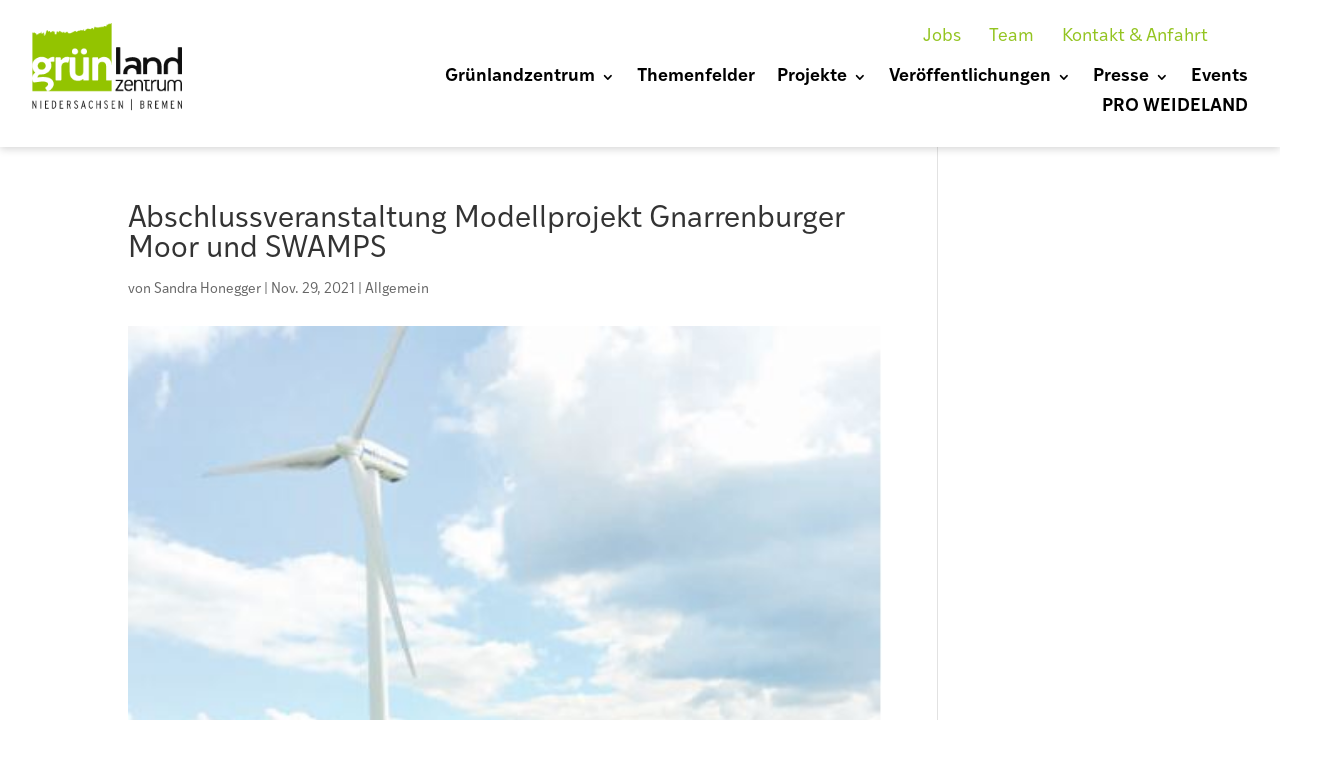

--- FILE ---
content_type: text/html; charset=UTF-8
request_url: https://www.gruenlandzentrum.org/abschlussveranstaltung-swamps/
body_size: 18782
content:
<!DOCTYPE html>
<html lang="de">
<head>
	<meta charset="UTF-8" />
<meta http-equiv="X-UA-Compatible" content="IE=edge">
	<link rel="pingback" href="https://www.gruenlandzentrum.org/xmlrpc.php" />

	<script type="text/javascript">
		document.documentElement.className = 'js';
	</script>
	
	<meta name='robots' content='index, follow, max-image-preview:large, max-snippet:-1, max-video-preview:-1' />
<script type="text/javascript">
			let jqueryParams=[],jQuery=function(r){return jqueryParams=[...jqueryParams,r],jQuery},$=function(r){return jqueryParams=[...jqueryParams,r],$};window.jQuery=jQuery,window.$=jQuery;let customHeadScripts=!1;jQuery.fn=jQuery.prototype={},$.fn=jQuery.prototype={},jQuery.noConflict=function(r){if(window.jQuery)return jQuery=window.jQuery,$=window.jQuery,customHeadScripts=!0,jQuery.noConflict},jQuery.ready=function(r){jqueryParams=[...jqueryParams,r]},$.ready=function(r){jqueryParams=[...jqueryParams,r]},jQuery.load=function(r){jqueryParams=[...jqueryParams,r]},$.load=function(r){jqueryParams=[...jqueryParams,r]},jQuery.fn.ready=function(r){jqueryParams=[...jqueryParams,r]},$.fn.ready=function(r){jqueryParams=[...jqueryParams,r]};</script>
	<!-- This site is optimized with the Yoast SEO plugin v26.7 - https://yoast.com/wordpress/plugins/seo/ -->
	<title>Abschlussveranstaltung Modellprojekt Gnarrenburger Moor und SWAMPS - Grünlandzentrum</title>
	<link rel="canonical" href="https://www.gruenlandzentrum.org/abschlussveranstaltung-swamps/" />
	<meta property="og:locale" content="de_DE" />
	<meta property="og:type" content="article" />
	<meta property="og:title" content="Abschlussveranstaltung Modellprojekt Gnarrenburger Moor und SWAMPS - Grünlandzentrum" />
	<meta property="og:url" content="https://www.gruenlandzentrum.org/abschlussveranstaltung-swamps/" />
	<meta property="og:site_name" content="Grünlandzentrum" />
	<meta property="article:published_time" content="2021-11-29T14:04:49+00:00" />
	<meta property="article:modified_time" content="2023-01-25T16:46:17+00:00" />
	<meta property="og:image" content="https://www.gruenlandzentrum.org/wp-content/uploads/2021/05/Bild-Moorartikel.jpg" />
	<meta property="og:image:width" content="449" />
	<meta property="og:image:height" content="666" />
	<meta property="og:image:type" content="image/jpeg" />
	<meta name="author" content="Sandra Honegger" />
	<meta name="twitter:card" content="summary_large_image" />
	<meta name="twitter:label1" content="Verfasst von" />
	<meta name="twitter:data1" content="Sandra Honegger" />
	<meta name="twitter:label2" content="Geschätzte Lesezeit" />
	<meta name="twitter:data2" content="2 Minuten" />
	<script type="application/ld+json" class="yoast-schema-graph">{"@context":"https://schema.org","@graph":[{"@type":"Article","@id":"https://www.gruenlandzentrum.org/abschlussveranstaltung-swamps/#article","isPartOf":{"@id":"https://www.gruenlandzentrum.org/abschlussveranstaltung-swamps/"},"author":{"name":"Sandra Honegger","@id":"https://www.gruenlandzentrum.org/#/schema/person/ce7da8e82168f4f78bf66252f3127c51"},"headline":"Abschlussveranstaltung Modellprojekt Gnarrenburger Moor und SWAMPS","datePublished":"2021-11-29T14:04:49+00:00","dateModified":"2023-01-25T16:46:17+00:00","mainEntityOfPage":{"@id":"https://www.gruenlandzentrum.org/abschlussveranstaltung-swamps/"},"wordCount":461,"image":{"@id":"https://www.gruenlandzentrum.org/abschlussveranstaltung-swamps/#primaryimage"},"thumbnailUrl":"https://www.gruenlandzentrum.org/wp-content/uploads/2021/05/Bild-Moorartikel.jpg","inLanguage":"de"},{"@type":"WebPage","@id":"https://www.gruenlandzentrum.org/abschlussveranstaltung-swamps/","url":"https://www.gruenlandzentrum.org/abschlussveranstaltung-swamps/","name":"Abschlussveranstaltung Modellprojekt Gnarrenburger Moor und SWAMPS - Grünlandzentrum","isPartOf":{"@id":"https://www.gruenlandzentrum.org/#website"},"primaryImageOfPage":{"@id":"https://www.gruenlandzentrum.org/abschlussveranstaltung-swamps/#primaryimage"},"image":{"@id":"https://www.gruenlandzentrum.org/abschlussveranstaltung-swamps/#primaryimage"},"thumbnailUrl":"https://www.gruenlandzentrum.org/wp-content/uploads/2021/05/Bild-Moorartikel.jpg","datePublished":"2021-11-29T14:04:49+00:00","dateModified":"2023-01-25T16:46:17+00:00","author":{"@id":"https://www.gruenlandzentrum.org/#/schema/person/ce7da8e82168f4f78bf66252f3127c51"},"breadcrumb":{"@id":"https://www.gruenlandzentrum.org/abschlussveranstaltung-swamps/#breadcrumb"},"inLanguage":"de","potentialAction":[{"@type":"ReadAction","target":["https://www.gruenlandzentrum.org/abschlussveranstaltung-swamps/"]}]},{"@type":"ImageObject","inLanguage":"de","@id":"https://www.gruenlandzentrum.org/abschlussveranstaltung-swamps/#primaryimage","url":"https://www.gruenlandzentrum.org/wp-content/uploads/2021/05/Bild-Moorartikel.jpg","contentUrl":"https://www.gruenlandzentrum.org/wp-content/uploads/2021/05/Bild-Moorartikel.jpg","width":449,"height":666},{"@type":"BreadcrumbList","@id":"https://www.gruenlandzentrum.org/abschlussveranstaltung-swamps/#breadcrumb","itemListElement":[{"@type":"ListItem","position":1,"name":"Startseite","item":"https://www.gruenlandzentrum.org/"},{"@type":"ListItem","position":2,"name":"Abschlussveranstaltung Modellprojekt Gnarrenburger Moor und SWAMPS"}]},{"@type":"WebSite","@id":"https://www.gruenlandzentrum.org/#website","url":"https://www.gruenlandzentrum.org/","name":"Grünlandzentrum","description":"","potentialAction":[{"@type":"SearchAction","target":{"@type":"EntryPoint","urlTemplate":"https://www.gruenlandzentrum.org/?s={search_term_string}"},"query-input":{"@type":"PropertyValueSpecification","valueRequired":true,"valueName":"search_term_string"}}],"inLanguage":"de"},{"@type":"Person","@id":"https://www.gruenlandzentrum.org/#/schema/person/ce7da8e82168f4f78bf66252f3127c51","name":"Sandra Honegger"}]}</script>
	<!-- / Yoast SEO plugin. -->


<link rel="alternate" type="application/rss+xml" title="Grünlandzentrum &raquo; Feed" href="https://www.gruenlandzentrum.org/feed/" />
<link rel="alternate" type="application/rss+xml" title="Grünlandzentrum &raquo; Kommentar-Feed" href="https://www.gruenlandzentrum.org/comments/feed/" />
<link rel="alternate" title="oEmbed (JSON)" type="application/json+oembed" href="https://www.gruenlandzentrum.org/wp-json/oembed/1.0/embed?url=https%3A%2F%2Fwww.gruenlandzentrum.org%2Fabschlussveranstaltung-swamps%2F" />
<link rel="alternate" title="oEmbed (XML)" type="text/xml+oembed" href="https://www.gruenlandzentrum.org/wp-json/oembed/1.0/embed?url=https%3A%2F%2Fwww.gruenlandzentrum.org%2Fabschlussveranstaltung-swamps%2F&#038;format=xml" />
<meta content="Divi Child v.1.0.0" name="generator"/><style id='wp-block-library-inline-css' type='text/css'>
:root{--wp-block-synced-color:#7a00df;--wp-block-synced-color--rgb:122,0,223;--wp-bound-block-color:var(--wp-block-synced-color);--wp-editor-canvas-background:#ddd;--wp-admin-theme-color:#007cba;--wp-admin-theme-color--rgb:0,124,186;--wp-admin-theme-color-darker-10:#006ba1;--wp-admin-theme-color-darker-10--rgb:0,107,160.5;--wp-admin-theme-color-darker-20:#005a87;--wp-admin-theme-color-darker-20--rgb:0,90,135;--wp-admin-border-width-focus:2px}@media (min-resolution:192dpi){:root{--wp-admin-border-width-focus:1.5px}}.wp-element-button{cursor:pointer}:root .has-very-light-gray-background-color{background-color:#eee}:root .has-very-dark-gray-background-color{background-color:#313131}:root .has-very-light-gray-color{color:#eee}:root .has-very-dark-gray-color{color:#313131}:root .has-vivid-green-cyan-to-vivid-cyan-blue-gradient-background{background:linear-gradient(135deg,#00d084,#0693e3)}:root .has-purple-crush-gradient-background{background:linear-gradient(135deg,#34e2e4,#4721fb 50%,#ab1dfe)}:root .has-hazy-dawn-gradient-background{background:linear-gradient(135deg,#faaca8,#dad0ec)}:root .has-subdued-olive-gradient-background{background:linear-gradient(135deg,#fafae1,#67a671)}:root .has-atomic-cream-gradient-background{background:linear-gradient(135deg,#fdd79a,#004a59)}:root .has-nightshade-gradient-background{background:linear-gradient(135deg,#330968,#31cdcf)}:root .has-midnight-gradient-background{background:linear-gradient(135deg,#020381,#2874fc)}:root{--wp--preset--font-size--normal:16px;--wp--preset--font-size--huge:42px}.has-regular-font-size{font-size:1em}.has-larger-font-size{font-size:2.625em}.has-normal-font-size{font-size:var(--wp--preset--font-size--normal)}.has-huge-font-size{font-size:var(--wp--preset--font-size--huge)}.has-text-align-center{text-align:center}.has-text-align-left{text-align:left}.has-text-align-right{text-align:right}.has-fit-text{white-space:nowrap!important}#end-resizable-editor-section{display:none}.aligncenter{clear:both}.items-justified-left{justify-content:flex-start}.items-justified-center{justify-content:center}.items-justified-right{justify-content:flex-end}.items-justified-space-between{justify-content:space-between}.screen-reader-text{border:0;clip-path:inset(50%);height:1px;margin:-1px;overflow:hidden;padding:0;position:absolute;width:1px;word-wrap:normal!important}.screen-reader-text:focus{background-color:#ddd;clip-path:none;color:#444;display:block;font-size:1em;height:auto;left:5px;line-height:normal;padding:15px 23px 14px;text-decoration:none;top:5px;width:auto;z-index:100000}html :where(.has-border-color){border-style:solid}html :where([style*=border-top-color]){border-top-style:solid}html :where([style*=border-right-color]){border-right-style:solid}html :where([style*=border-bottom-color]){border-bottom-style:solid}html :where([style*=border-left-color]){border-left-style:solid}html :where([style*=border-width]){border-style:solid}html :where([style*=border-top-width]){border-top-style:solid}html :where([style*=border-right-width]){border-right-style:solid}html :where([style*=border-bottom-width]){border-bottom-style:solid}html :where([style*=border-left-width]){border-left-style:solid}html :where(img[class*=wp-image-]){height:auto;max-width:100%}:where(figure){margin:0 0 1em}html :where(.is-position-sticky){--wp-admin--admin-bar--position-offset:var(--wp-admin--admin-bar--height,0px)}@media screen and (max-width:600px){html :where(.is-position-sticky){--wp-admin--admin-bar--position-offset:0px}}

/*# sourceURL=wp-block-library-inline-css */
</style><style id='global-styles-inline-css' type='text/css'>
:root{--wp--preset--aspect-ratio--square: 1;--wp--preset--aspect-ratio--4-3: 4/3;--wp--preset--aspect-ratio--3-4: 3/4;--wp--preset--aspect-ratio--3-2: 3/2;--wp--preset--aspect-ratio--2-3: 2/3;--wp--preset--aspect-ratio--16-9: 16/9;--wp--preset--aspect-ratio--9-16: 9/16;--wp--preset--color--black: #000000;--wp--preset--color--cyan-bluish-gray: #abb8c3;--wp--preset--color--white: #ffffff;--wp--preset--color--pale-pink: #f78da7;--wp--preset--color--vivid-red: #cf2e2e;--wp--preset--color--luminous-vivid-orange: #ff6900;--wp--preset--color--luminous-vivid-amber: #fcb900;--wp--preset--color--light-green-cyan: #7bdcb5;--wp--preset--color--vivid-green-cyan: #00d084;--wp--preset--color--pale-cyan-blue: #8ed1fc;--wp--preset--color--vivid-cyan-blue: #0693e3;--wp--preset--color--vivid-purple: #9b51e0;--wp--preset--gradient--vivid-cyan-blue-to-vivid-purple: linear-gradient(135deg,rgb(6,147,227) 0%,rgb(155,81,224) 100%);--wp--preset--gradient--light-green-cyan-to-vivid-green-cyan: linear-gradient(135deg,rgb(122,220,180) 0%,rgb(0,208,130) 100%);--wp--preset--gradient--luminous-vivid-amber-to-luminous-vivid-orange: linear-gradient(135deg,rgb(252,185,0) 0%,rgb(255,105,0) 100%);--wp--preset--gradient--luminous-vivid-orange-to-vivid-red: linear-gradient(135deg,rgb(255,105,0) 0%,rgb(207,46,46) 100%);--wp--preset--gradient--very-light-gray-to-cyan-bluish-gray: linear-gradient(135deg,rgb(238,238,238) 0%,rgb(169,184,195) 100%);--wp--preset--gradient--cool-to-warm-spectrum: linear-gradient(135deg,rgb(74,234,220) 0%,rgb(151,120,209) 20%,rgb(207,42,186) 40%,rgb(238,44,130) 60%,rgb(251,105,98) 80%,rgb(254,248,76) 100%);--wp--preset--gradient--blush-light-purple: linear-gradient(135deg,rgb(255,206,236) 0%,rgb(152,150,240) 100%);--wp--preset--gradient--blush-bordeaux: linear-gradient(135deg,rgb(254,205,165) 0%,rgb(254,45,45) 50%,rgb(107,0,62) 100%);--wp--preset--gradient--luminous-dusk: linear-gradient(135deg,rgb(255,203,112) 0%,rgb(199,81,192) 50%,rgb(65,88,208) 100%);--wp--preset--gradient--pale-ocean: linear-gradient(135deg,rgb(255,245,203) 0%,rgb(182,227,212) 50%,rgb(51,167,181) 100%);--wp--preset--gradient--electric-grass: linear-gradient(135deg,rgb(202,248,128) 0%,rgb(113,206,126) 100%);--wp--preset--gradient--midnight: linear-gradient(135deg,rgb(2,3,129) 0%,rgb(40,116,252) 100%);--wp--preset--font-size--small: 13px;--wp--preset--font-size--medium: 20px;--wp--preset--font-size--large: 36px;--wp--preset--font-size--x-large: 42px;--wp--preset--spacing--20: 0.44rem;--wp--preset--spacing--30: 0.67rem;--wp--preset--spacing--40: 1rem;--wp--preset--spacing--50: 1.5rem;--wp--preset--spacing--60: 2.25rem;--wp--preset--spacing--70: 3.38rem;--wp--preset--spacing--80: 5.06rem;--wp--preset--shadow--natural: 6px 6px 9px rgba(0, 0, 0, 0.2);--wp--preset--shadow--deep: 12px 12px 50px rgba(0, 0, 0, 0.4);--wp--preset--shadow--sharp: 6px 6px 0px rgba(0, 0, 0, 0.2);--wp--preset--shadow--outlined: 6px 6px 0px -3px rgb(255, 255, 255), 6px 6px rgb(0, 0, 0);--wp--preset--shadow--crisp: 6px 6px 0px rgb(0, 0, 0);}:root { --wp--style--global--content-size: 823px;--wp--style--global--wide-size: 1080px; }:where(body) { margin: 0; }.wp-site-blocks > .alignleft { float: left; margin-right: 2em; }.wp-site-blocks > .alignright { float: right; margin-left: 2em; }.wp-site-blocks > .aligncenter { justify-content: center; margin-left: auto; margin-right: auto; }:where(.is-layout-flex){gap: 0.5em;}:where(.is-layout-grid){gap: 0.5em;}.is-layout-flow > .alignleft{float: left;margin-inline-start: 0;margin-inline-end: 2em;}.is-layout-flow > .alignright{float: right;margin-inline-start: 2em;margin-inline-end: 0;}.is-layout-flow > .aligncenter{margin-left: auto !important;margin-right: auto !important;}.is-layout-constrained > .alignleft{float: left;margin-inline-start: 0;margin-inline-end: 2em;}.is-layout-constrained > .alignright{float: right;margin-inline-start: 2em;margin-inline-end: 0;}.is-layout-constrained > .aligncenter{margin-left: auto !important;margin-right: auto !important;}.is-layout-constrained > :where(:not(.alignleft):not(.alignright):not(.alignfull)){max-width: var(--wp--style--global--content-size);margin-left: auto !important;margin-right: auto !important;}.is-layout-constrained > .alignwide{max-width: var(--wp--style--global--wide-size);}body .is-layout-flex{display: flex;}.is-layout-flex{flex-wrap: wrap;align-items: center;}.is-layout-flex > :is(*, div){margin: 0;}body .is-layout-grid{display: grid;}.is-layout-grid > :is(*, div){margin: 0;}body{padding-top: 0px;padding-right: 0px;padding-bottom: 0px;padding-left: 0px;}:root :where(.wp-element-button, .wp-block-button__link){background-color: #32373c;border-width: 0;color: #fff;font-family: inherit;font-size: inherit;font-style: inherit;font-weight: inherit;letter-spacing: inherit;line-height: inherit;padding-top: calc(0.667em + 2px);padding-right: calc(1.333em + 2px);padding-bottom: calc(0.667em + 2px);padding-left: calc(1.333em + 2px);text-decoration: none;text-transform: inherit;}.has-black-color{color: var(--wp--preset--color--black) !important;}.has-cyan-bluish-gray-color{color: var(--wp--preset--color--cyan-bluish-gray) !important;}.has-white-color{color: var(--wp--preset--color--white) !important;}.has-pale-pink-color{color: var(--wp--preset--color--pale-pink) !important;}.has-vivid-red-color{color: var(--wp--preset--color--vivid-red) !important;}.has-luminous-vivid-orange-color{color: var(--wp--preset--color--luminous-vivid-orange) !important;}.has-luminous-vivid-amber-color{color: var(--wp--preset--color--luminous-vivid-amber) !important;}.has-light-green-cyan-color{color: var(--wp--preset--color--light-green-cyan) !important;}.has-vivid-green-cyan-color{color: var(--wp--preset--color--vivid-green-cyan) !important;}.has-pale-cyan-blue-color{color: var(--wp--preset--color--pale-cyan-blue) !important;}.has-vivid-cyan-blue-color{color: var(--wp--preset--color--vivid-cyan-blue) !important;}.has-vivid-purple-color{color: var(--wp--preset--color--vivid-purple) !important;}.has-black-background-color{background-color: var(--wp--preset--color--black) !important;}.has-cyan-bluish-gray-background-color{background-color: var(--wp--preset--color--cyan-bluish-gray) !important;}.has-white-background-color{background-color: var(--wp--preset--color--white) !important;}.has-pale-pink-background-color{background-color: var(--wp--preset--color--pale-pink) !important;}.has-vivid-red-background-color{background-color: var(--wp--preset--color--vivid-red) !important;}.has-luminous-vivid-orange-background-color{background-color: var(--wp--preset--color--luminous-vivid-orange) !important;}.has-luminous-vivid-amber-background-color{background-color: var(--wp--preset--color--luminous-vivid-amber) !important;}.has-light-green-cyan-background-color{background-color: var(--wp--preset--color--light-green-cyan) !important;}.has-vivid-green-cyan-background-color{background-color: var(--wp--preset--color--vivid-green-cyan) !important;}.has-pale-cyan-blue-background-color{background-color: var(--wp--preset--color--pale-cyan-blue) !important;}.has-vivid-cyan-blue-background-color{background-color: var(--wp--preset--color--vivid-cyan-blue) !important;}.has-vivid-purple-background-color{background-color: var(--wp--preset--color--vivid-purple) !important;}.has-black-border-color{border-color: var(--wp--preset--color--black) !important;}.has-cyan-bluish-gray-border-color{border-color: var(--wp--preset--color--cyan-bluish-gray) !important;}.has-white-border-color{border-color: var(--wp--preset--color--white) !important;}.has-pale-pink-border-color{border-color: var(--wp--preset--color--pale-pink) !important;}.has-vivid-red-border-color{border-color: var(--wp--preset--color--vivid-red) !important;}.has-luminous-vivid-orange-border-color{border-color: var(--wp--preset--color--luminous-vivid-orange) !important;}.has-luminous-vivid-amber-border-color{border-color: var(--wp--preset--color--luminous-vivid-amber) !important;}.has-light-green-cyan-border-color{border-color: var(--wp--preset--color--light-green-cyan) !important;}.has-vivid-green-cyan-border-color{border-color: var(--wp--preset--color--vivid-green-cyan) !important;}.has-pale-cyan-blue-border-color{border-color: var(--wp--preset--color--pale-cyan-blue) !important;}.has-vivid-cyan-blue-border-color{border-color: var(--wp--preset--color--vivid-cyan-blue) !important;}.has-vivid-purple-border-color{border-color: var(--wp--preset--color--vivid-purple) !important;}.has-vivid-cyan-blue-to-vivid-purple-gradient-background{background: var(--wp--preset--gradient--vivid-cyan-blue-to-vivid-purple) !important;}.has-light-green-cyan-to-vivid-green-cyan-gradient-background{background: var(--wp--preset--gradient--light-green-cyan-to-vivid-green-cyan) !important;}.has-luminous-vivid-amber-to-luminous-vivid-orange-gradient-background{background: var(--wp--preset--gradient--luminous-vivid-amber-to-luminous-vivid-orange) !important;}.has-luminous-vivid-orange-to-vivid-red-gradient-background{background: var(--wp--preset--gradient--luminous-vivid-orange-to-vivid-red) !important;}.has-very-light-gray-to-cyan-bluish-gray-gradient-background{background: var(--wp--preset--gradient--very-light-gray-to-cyan-bluish-gray) !important;}.has-cool-to-warm-spectrum-gradient-background{background: var(--wp--preset--gradient--cool-to-warm-spectrum) !important;}.has-blush-light-purple-gradient-background{background: var(--wp--preset--gradient--blush-light-purple) !important;}.has-blush-bordeaux-gradient-background{background: var(--wp--preset--gradient--blush-bordeaux) !important;}.has-luminous-dusk-gradient-background{background: var(--wp--preset--gradient--luminous-dusk) !important;}.has-pale-ocean-gradient-background{background: var(--wp--preset--gradient--pale-ocean) !important;}.has-electric-grass-gradient-background{background: var(--wp--preset--gradient--electric-grass) !important;}.has-midnight-gradient-background{background: var(--wp--preset--gradient--midnight) !important;}.has-small-font-size{font-size: var(--wp--preset--font-size--small) !important;}.has-medium-font-size{font-size: var(--wp--preset--font-size--medium) !important;}.has-large-font-size{font-size: var(--wp--preset--font-size--large) !important;}.has-x-large-font-size{font-size: var(--wp--preset--font-size--x-large) !important;}
/*# sourceURL=global-styles-inline-css */
</style>

<link rel='stylesheet' id='dica-builder-styles-css' href='https://www.gruenlandzentrum.org/wp-content/plugins/dg-divi-carousel/assets/css/dica-builder.css?ver=3.0.0' type='text/css' media='all' />
<link rel='stylesheet' id='dica-lightbox-styles-css' href='https://www.gruenlandzentrum.org/wp-content/plugins/dg-divi-carousel/styles/light-box-styles.css?ver=3.0.0' type='text/css' media='all' />
<link rel='stylesheet' id='swipe-style-css' href='https://www.gruenlandzentrum.org/wp-content/plugins/dg-divi-carousel/styles/swiper.min.css?ver=3.0.0' type='text/css' media='all' />
<link rel='stylesheet' id='dvmd-actw-app-style-css' href='https://www.gruenlandzentrum.org/wp-content/plugins/divi-modules-accessibility-bundle/plugins/divi-modules-accessibility-tweaks/extensions/styles/app-style.css?ver=2.1.0' type='text/css' media='all' />
<link rel='stylesheet' id='dg-blog-module-styles-css' href='https://www.gruenlandzentrum.org/wp-content/plugins/dg-blog-module/styles/style.min.css?ver=1.0.11' type='text/css' media='all' />
<link rel='stylesheet' id='divi-carousel-styles-css' href='https://www.gruenlandzentrum.org/wp-content/plugins/dg-divi-carousel/styles/style.min.css?ver=3.0.0' type='text/css' media='all' />
<link rel='stylesheet' id='supreme-modules-pro-for-divi-styles-css' href='https://www.gruenlandzentrum.org/wp-content/plugins/supreme-modules-pro-for-divi/styles/style.min.css?ver=4.9.97.40' type='text/css' media='all' />
<link rel='stylesheet' id='borlabs-cookie-css' href='https://www.gruenlandzentrum.org/wp-content/cache/borlabs-cookie/borlabs-cookie_1_de.css?ver=2.3.6-7' type='text/css' media='all' />
<link rel='stylesheet' id='shiftnav-css' href='https://www.gruenlandzentrum.org/wp-content/plugins/shiftnav-pro/pro/assets/css/shiftnav.min.css?ver=1.7.0.1' type='text/css' media='all' />
<link rel='stylesheet' id='dsm-magnific-popup-css' href='https://www.gruenlandzentrum.org/wp-content/themes/Divi/includes/builder/feature/dynamic-assets/assets/css/magnific_popup.css?ver=4.9.97.40' type='text/css' media='all' />
<link rel='stylesheet' id='dsm-swiper-css' href='https://www.gruenlandzentrum.org/wp-content/plugins/supreme-modules-pro-for-divi/public/css/swiper.css?ver=4.9.97.40' type='text/css' media='all' />
<link rel='stylesheet' id='dsm-popup-css' href='https://www.gruenlandzentrum.org/wp-content/plugins/supreme-modules-pro-for-divi/public/css/popup.css?ver=4.9.97.40' type='text/css' media='all' />
<link rel='stylesheet' id='dsm-animate-css' href='https://www.gruenlandzentrum.org/wp-content/plugins/supreme-modules-pro-for-divi/public/css/animate.css?ver=4.9.97.40' type='text/css' media='all' />
<link rel='stylesheet' id='dsm-readmore-css' href='https://www.gruenlandzentrum.org/wp-content/plugins/supreme-modules-pro-for-divi/public/css/readmore.css?ver=4.9.97.40' type='text/css' media='all' />
<link rel='stylesheet' id='the-grid-css' href='https://www.gruenlandzentrum.org/wp-content/plugins/the-grid/frontend/assets/css/the-grid.min.css?ver=2.8.0' type='text/css' media='all' />
<style id='the-grid-inline-css' type='text/css'>
.tolb-holder{background:rgba(0,0,0,0.8)}.tolb-holder .tolb-close,.tolb-holder .tolb-title,.tolb-holder .tolb-counter,.tolb-holder .tolb-next i,.tolb-holder .tolb-prev i{color:#ffffff}.tolb-holder .tolb-load{border-color:rgba(1,0,0,0.2);border-left:3px solid #ffffff}
.to-heart-icon,.to-heart-icon svg,.to-post-like,.to-post-like .to-like-count{position:relative;display:inline-block}.to-post-like{width:auto;cursor:pointer;font-weight:400}.to-heart-icon{float:left;margin:0 4px 0 0}.to-heart-icon svg{overflow:visible;width:15px;height:14px}.to-heart-icon g{-webkit-transform:scale(1);transform:scale(1)}.to-heart-icon path{-webkit-transform:scale(1);transform:scale(1);transition:fill .4s ease,stroke .4s ease}.no-liked .to-heart-icon path{fill:#999;stroke:#999}.empty-heart .to-heart-icon path{fill:transparent!important;stroke:#999}.liked .to-heart-icon path,.to-heart-icon svg:hover path{fill:#ff6863!important;stroke:#ff6863!important}@keyframes heartBeat{0%{transform:scale(1)}20%{transform:scale(.8)}30%{transform:scale(.95)}45%{transform:scale(.75)}50%{transform:scale(.85)}100%{transform:scale(.9)}}@-webkit-keyframes heartBeat{0%,100%,50%{-webkit-transform:scale(1)}20%{-webkit-transform:scale(.8)}30%{-webkit-transform:scale(.95)}45%{-webkit-transform:scale(.75)}}.heart-pulse g{-webkit-animation-name:heartBeat;animation-name:heartBeat;-webkit-animation-duration:1s;animation-duration:1s;-webkit-animation-iteration-count:infinite;animation-iteration-count:infinite;-webkit-transform-origin:50% 50%;transform-origin:50% 50%}.to-post-like a{color:inherit!important;fill:inherit!important;stroke:inherit!important}
/*# sourceURL=the-grid-inline-css */
</style>
<link rel='stylesheet' id='shiftnav-font-awesome-css' href='https://www.gruenlandzentrum.org/wp-content/plugins/shiftnav-pro/assets/css/fontawesome/css/font-awesome.min.css?ver=1.7.0.1' type='text/css' media='all' />
<link rel='stylesheet' id='shiftnav-light-css' href='https://www.gruenlandzentrum.org/wp-content/plugins/shiftnav-pro/assets/css/skins/light.css?ver=1.7.0.1' type='text/css' media='all' />
<link rel='stylesheet' id='divi-style-parent-css' href='https://www.gruenlandzentrum.org/wp-content/themes/Divi/style-static.min.css?ver=4.27.5' type='text/css' media='all' />
<link rel='stylesheet' id='divi-style-css' href='https://www.gruenlandzentrum.org/wp-content/themes/Divi-Child-Theme/style.css?ver=4.27.5' type='text/css' media='all' />
<script type="text/javascript" src="https://www.gruenlandzentrum.org/wp-includes/js/jquery/jquery.min.js?ver=3.7.1" id="jquery-core-js"></script>
<script type="text/javascript" src="https://www.gruenlandzentrum.org/wp-includes/js/jquery/jquery-migrate.min.js?ver=3.4.1" id="jquery-migrate-js"></script>
<script type="text/javascript" id="jquery-js-after">
/* <![CDATA[ */
jqueryParams.length&&$.each(jqueryParams,function(e,r){if("function"==typeof r){var n=String(r);n.replace("$","jQuery");var a=new Function("return "+n)();$(document).ready(a)}});
//# sourceURL=jquery-js-after
/* ]]> */
</script>
<script type="text/javascript" src="https://www.gruenlandzentrum.org/wp-content/themes/Divi-Child-Theme/custom.js?ver=6.9" id="customscript-js"></script>
<link rel="https://api.w.org/" href="https://www.gruenlandzentrum.org/wp-json/" /><link rel="alternate" title="JSON" type="application/json" href="https://www.gruenlandzentrum.org/wp-json/wp/v2/posts/7701" /><link rel="EditURI" type="application/rsd+xml" title="RSD" href="https://www.gruenlandzentrum.org/xmlrpc.php?rsd" />
<meta name="generator" content="WordPress 6.9" />
<link rel='shortlink' href='https://www.gruenlandzentrum.org/?p=7701' />
<meta name="cdp-version" content="1.5.0" /><meta name="viewport" content="width=device-width, initial-scale=1.0" />
	<!-- ShiftNav CSS
	================================================================ -->
	<style type="text/css" id="shiftnav-dynamic-css">

	@media only screen and (min-width:980px){ #shiftnav-toggle-main, .shiftnav-toggle-mobile{ display:none; } .shiftnav-wrap { padding-top:0 !important; } }

/** ShiftNav Custom Menu Styles (Customizer) **/
/* shiftnav-main */
.shiftnav.shiftnav-shiftnav-main ul.shiftnav-menu li.menu-item > .shiftnav-target { background:#eaeaea; color:#000000; }
.shiftnav.shiftnav-shiftnav-main ul.shiftnav-menu li.menu-item.shiftnav-active > .shiftnav-target, .shiftnav.shiftnav-shiftnav-main ul.shiftnav-menu li.menu-item.shiftnav-in-transition > .shiftnav-target, .shiftnav.shiftnav-shiftnav-main ul.shiftnav-menu.shiftnav-active-on-hover li.menu-item > .shiftnav-target:hover, .shiftnav.shiftnav-shiftnav-main ul.shiftnav-menu.shiftnav-active-highlight li.menu-item > .shiftnav-target:active { background:#eaeaea; color:#000000; }
.shiftnav.shiftnav-shiftnav-main ul.shiftnav-menu li.menu-item.current-menu-item > .shiftnav-target, .shiftnav.shiftnav-shiftnav-main ul.shiftnav-menu li.menu-item ul.sub-menu .current-menu-item > .shiftnav-target, .shiftnav.shiftnav-shiftnav-main ul.shiftnav-menu > li.shiftnav-sub-accordion.current-menu-ancestor > .shiftnav-target, .shiftnav.shiftnav-shiftnav-main ul.shiftnav-menu > li.shiftnav-sub-shift.current-menu-ancestor > .shiftnav-target { background:#93c420; color:#000000; }
.shiftnav.shiftnav-shiftnav-main ul.shiftnav-menu li.menu-item.shiftnav-highlight > .shiftnav-target, .shiftnav.shiftnav-shiftnav-main ul.shiftnav-menu li.menu-item ul.sub-menu .shiftnav-highlight > .shiftnav-target { background:#ffffff; }
.shiftnav.shiftnav-shiftnav-main ul.shiftnav-menu ul.sub-menu li.menu-item > .shiftnav-target { background:#eaeaea; color:#000000; }


/** ShiftNav Custom Tweaks (General Settings) **/
@media (max-width: 479px){
#shiftnav-toggle-main.shiftnav-toggle-style-burger_only .shiftnav-toggle-burger{
margin-top: 20px;}}

.shiftnav.shiftnav-skin-light ul.shiftnav-menu li.menu-item .shiftnav-submenu-activation{background-color:rgba(0, 0, 0, 0)!important;color: #555!important;}
.shiftnav.shiftnav-skin-light ul.shiftnav-menu li.menu-item.shiftnav-active > .shiftnav-submenu-activation{background-color:rgba(0, 0, 0, 0)!important;color: #555!important;}
.shiftnav.shiftnav-skin-light ul.shiftnav-menu li.menu-item .shiftnav-submenu-activation{background-color:rgba(0, 0, 0, 0)!important;color: #555!important;}

.shiftnav-depth-1 a{padding-left:10px!important;}

.shiftnav-menu-image{width:150px;}
/* Status: Loaded from Transient */

	</style>
	<!-- end ShiftNav CSS -->

	<link rel="stylesheet" href="https://use.typekit.net/whn7ghe.css">
<!-- Matomo --><script>
var _paq = window._paq = window._paq || [];
_paq.push(['trackPageView']);_paq.push(['enableLinkTracking']);_paq.push(['alwaysUseSendBeacon']);_paq.push(['setTrackerUrl', "\/\/www.gruenlandzentrum.org\/wp-content\/plugins\/matomo\/app\/matomo.php"]);_paq.push(['setSiteId', '1']);var d=document, g=d.createElement('script'), s=d.getElementsByTagName('script')[0];
g.type='text/javascript'; g.async=true; g.src="\/\/www.gruenlandzentrum.org\/wp-content\/uploads\/matomo\/matomo.js"; s.parentNode.insertBefore(g,s);
</script>
<!-- End Matomo Code -->
<link rel="icon" href="https://www.gruenlandzentrum.org/wp-content/uploads/2020/12/favicon.jpg" sizes="32x32" />
<link rel="icon" href="https://www.gruenlandzentrum.org/wp-content/uploads/2020/12/favicon.jpg" sizes="192x192" />
<link rel="apple-touch-icon" href="https://www.gruenlandzentrum.org/wp-content/uploads/2020/12/favicon.jpg" />
<meta name="msapplication-TileImage" content="https://www.gruenlandzentrum.org/wp-content/uploads/2020/12/favicon.jpg" />
<link rel="stylesheet" id="et-divi-customizer-global-cached-inline-styles" href="https://www.gruenlandzentrum.org/wp-content/et-cache/global/et-divi-customizer-global.min.css?ver=1765278616" /><style id="et-critical-inline-css"></style>
<link rel="preload" as="style" id="et-core-unified-tb-4888-tb-73-deferred-7701-cached-inline-styles" href="https://www.gruenlandzentrum.org/wp-content/et-cache/7701/et-core-unified-tb-4888-tb-73-deferred-7701.min.css?ver=1765327737" onload="this.onload=null;this.rel='stylesheet';" /></head>
<body class="wp-singular post-template-default single single-post postid-7701 single-format-standard wp-theme-Divi wp-child-theme-Divi-Child-Theme et-tb-has-template et-tb-has-header et-tb-has-footer et_bloom et_pb_button_helper_class et_cover_background et_pb_gutter osx et_pb_gutters3 et_right_sidebar et_divi_theme et-db">
	<div id="page-container">
<div id="et-boc" class="et-boc">
			
		<header class="et-l et-l--header">
			<div class="et_builder_inner_content et_pb_gutters3"><div class="et_pb_section et_pb_section_0_tb_header et_pb_sticky_module et_section_regular et_pb_section--with-menu" >
				
				
				
				
				
				
				<div class="et_pb_row et_pb_row_0_tb_header et_pb_row--with-menu">
				<div class="et_pb_column et_pb_column_1_4 et_pb_column_0_tb_header  et_pb_css_mix_blend_mode_passthrough">
				
				
				
				
				<div class="et_pb_module et_pb_image et_pb_image_0_tb_header et_pb_image_sticky">
				
				
				
				
				<a href="https://www.gruenlandzentrum.org/"><span class="et_pb_image_wrap "><img decoding="async" width="207" height="121" src="https://www.gruenlandzentrum.org/wp-content/uploads/2020/11/logo.png" alt="" title="logo" class="wp-image-30" /></span></a>
			</div><div class="et_pb_module et_pb_text et_pb_text_0_tb_header  et_pb_text_align_right et_pb_bg_layout_light">
				
				
				
				
				<div class="et_pb_text_inner"><p><a href="https://twitter.com/grasslandcentre" target="_blank" rel="noopener noreferrer"><img decoding="async" src="https://www.gruenlandzentrum.org/wp-content/uploads/2020/11/twitter.jpg" width="28" height="28" alt="" class="wp-image-39 alignnone size-full" /></a> <a href="https://www.facebook.com/Gruenlandzentrum/" target="_blank" rel="noopener noreferrer"><img decoding="async" src="https://www.gruenlandzentrum.org/wp-content/uploads/2020/11/facebook.jpg" width="13" height="28" alt="" class="wp-image-38 alignnone size-full" /></a></p>
</div>
			</div>
			</div><div class="et_pb_column et_pb_column_3_4 et_pb_column_1_tb_header  et_pb_css_mix_blend_mode_passthrough et-last-child et_pb_column--with-menu">
				
				
				
				
				<div class="et_pb_module et_pb_text et_pb_text_1_tb_header  et_pb_text_align_right et_pb_bg_layout_light">
				
				
				
				
				<div class="et_pb_text_inner"><p style="text-align: right;"><a id="topmenu-jobs" href="https://www.gruenlandzentrum.org/gruenlandzentrum/jobs/">Jobs</a>  <a id="topmenu-team" href="https://www.gruenlandzentrum.org/gruenlandzentrum/team/">Team</a>  <a id="topmenu-kontakt" href="https://www.gruenlandzentrum.org/kontakt-anfahrt/">Kontakt &amp; Anfahrt</a></p>
</div>
			</div><div id="menu-projekte" class="et_pb_module et_pb_menu et_pb_menu_0_tb_header menu-angepasst et_pb_bg_layout_light  et_pb_text_align_right et_dropdown_animation_fade et_pb_menu--without-logo et_pb_menu--style-left_aligned">
					
					
					
					
					<div class="et_pb_menu_inner_container clearfix">
						
						<div class="et_pb_menu__wrap">
							<div class="et_pb_menu__menu">
								<nav class="et-menu-nav"><ul id="menu-projekte" class="et-menu nav"><li class="et_pb_menu_page_id-9003 menu-item menu-item-type-custom menu-item-object-custom menu-item-home menu-item-has-children menu-item-9003"><a href="https://www.gruenlandzentrum.org">Grünlandzentrum</a>
<ul class="sub-menu">
	<li class="et_pb_menu_page_id-107 menu-item menu-item-type-post_type menu-item-object-page menu-item-8859"><a href="https://www.gruenlandzentrum.org/gruenlandzentrum/mission/">Mission</a></li>
	<li class="et_pb_menu_page_id-105 menu-item menu-item-type-post_type menu-item-object-page menu-item-8860"><a href="https://www.gruenlandzentrum.org/gruenlandzentrum/historie/">Historie</a></li>
	<li class="et_pb_menu_page_id-109 menu-item menu-item-type-post_type menu-item-object-page menu-item-8862"><a href="https://www.gruenlandzentrum.org/gruenlandzentrum/struktur/">Struktur</a></li>
	<li class="et_pb_menu_page_id-111 menu-item menu-item-type-post_type menu-item-object-page menu-item-8863"><a href="https://www.gruenlandzentrum.org/gruenlandzentrum/team/">Team</a></li>
	<li class="et_pb_menu_page_id-113 menu-item menu-item-type-post_type menu-item-object-page menu-item-8861"><a href="https://www.gruenlandzentrum.org/gruenlandzentrum/jobs/">Jobs</a></li>
</ul>
</li>
<li class="et_pb_menu_page_id-96 menu-item menu-item-type-post_type menu-item-object-page menu-item-161"><a href="https://www.gruenlandzentrum.org/themenfelder/">Themenfelder</a></li>
<li class="et_pb_menu_page_id-464 menu-item menu-item-type-custom menu-item-object-custom menu-item-has-children menu-item-464"><a href="https://www.gruenlandzentrum.org/projects/">Projekte</a>
<ul class="sub-menu">
	<li class="et_pb_menu_page_id-11930 menu-item menu-item-type-post_type menu-item-object-project menu-item-12686"><a href="https://www.gruenlandzentrum.org/projekte/weidecoach-bremen/">Weidecoach Bremen</a></li>
	<li class="et_pb_menu_page_id-11239 menu-item menu-item-type-post_type menu-item-object-project menu-item-12688"><a href="https://www.gruenlandzentrum.org/projekte/greenmoor/">GreenMoor</a></li>
	<li class="et_pb_menu_page_id-11519 menu-item menu-item-type-post_type menu-item-object-project menu-item-12687"><a href="https://www.gruenlandzentrum.org/projekte/greenmoor-ii-bremen/">GreenMoor II Bremen</a></li>
	<li class="et_pb_menu_page_id-10217 menu-item menu-item-type-post_type menu-item-object-project menu-item-12689"><a href="https://www.gruenlandzentrum.org/projekte/climate-smart-advisors/">Climate Smart Advisors</a></li>
	<li class="et_pb_menu_page_id-9212 menu-item menu-item-type-post_type menu-item-object-project menu-item-12690"><a href="https://www.gruenlandzentrum.org/projekte/grazing4agroecology/">Grazing4AgroEcology</a></li>
	<li class="et_pb_menu_page_id-9056 menu-item menu-item-type-post_type menu-item-object-project menu-item-12691"><a href="https://www.gruenlandzentrum.org/projekte/climate-farm-demo/">Climate Farm Demo</a></li>
	<li class="et_pb_menu_page_id-12193 menu-item menu-item-type-post_type menu-item-object-page menu-item-13717"><a href="https://www.gruenlandzentrum.org/future-proof-grasslands/">Future Proof Grasslands</a></li>
	<li class="et_pb_menu_page_id-419 menu-item menu-item-type-post_type menu-item-object-project menu-item-12693"><a href="https://www.gruenlandzentrum.org/projekte/green-grass/">Green Grass</a></li>
	<li class="et_pb_menu_page_id-435 menu-item menu-item-type-post_type menu-item-object-project menu-item-12679"><a href="https://www.gruenlandzentrum.org/projekte/abgeschlossene-projekte/">Abgeschlossene Projekte</a></li>
</ul>
</li>
<li class="et_pb_menu_page_id-11254 menu-item menu-item-type-post_type menu-item-object-page menu-item-has-children menu-item-11263"><a href="https://www.gruenlandzentrum.org/veroeffentlichungen/">Veröffentlichungen</a>
<ul class="sub-menu">
	<li class="et_pb_menu_page_id-9816 menu-item menu-item-type-post_type menu-item-object-page menu-item-9835"><a href="https://www.gruenlandzentrum.org/publikationen/">Publikationen</a></li>
	<li class="et_pb_menu_page_id-10951 menu-item menu-item-type-post_type menu-item-object-page menu-item-10963"><a href="https://www.gruenlandzentrum.org/videos/">Videos</a></li>
	<li class="et_pb_menu_page_id-12311 menu-item menu-item-type-post_type menu-item-object-page menu-item-12332"><a href="https://www.gruenlandzentrum.org/fact-sheets/">Fact Sheets</a></li>
</ul>
</li>
<li class="et_pb_menu_page_id-151 menu-item menu-item-type-post_type menu-item-object-page current_page_parent menu-item-has-children menu-item-164"><a href="https://www.gruenlandzentrum.org/news/">Presse</a>
<ul class="sub-menu">
	<li class="et_pb_menu_page_id-151 menu-item menu-item-type-post_type menu-item-object-page current_page_parent menu-item-8866"><a href="https://www.gruenlandzentrum.org/news/">News</a></li>
	<li class="et_pb_menu_page_id-5531 menu-item menu-item-type-post_type menu-item-object-page menu-item-8864"><a href="https://www.gruenlandzentrum.org/pressespiegel/">Pressespiegel</a></li>
</ul>
</li>
<li class="et_pb_menu_page_id-155 menu-item menu-item-type-post_type menu-item-object-page menu-item-8873"><a href="https://www.gruenlandzentrum.org/events/">Events</a></li>
<li class="et_pb_menu_page_id-7081 menu-item menu-item-type-post_type menu-item-object-page menu-item-7115"><a href="https://www.gruenlandzentrum.org/pro-weideland/">PRO WEIDELAND</a></li>
</ul></nav>
							</div>
							
							
							<div class="et_mobile_nav_menu">
				<div class="mobile_nav closed">
					<span class="mobile_menu_bar"></span>
				</div>
			</div>
						</div>
						
					</div>
				</div>
			</div>
				
				
				
				
			</div>
				
				
			</div>		</div>
	</header>
	<div id="et-main-area">
	
<div id="main-content">
		<div class="container">
		<div id="content-area" class="clearfix">
			<div id="left-area">
											<article id="post-7701" class="et_pb_post post-7701 post type-post status-publish format-standard has-post-thumbnail hentry category-allgemein">
											<div class="et_post_meta_wrapper">
							<h1 class="entry-title">Abschlussveranstaltung Modellprojekt Gnarrenburger Moor und SWAMPS</h1>

						<p class="post-meta"> von <span class="author vcard"><a href="https://www.gruenlandzentrum.org/author/sandra-honegger/" title="Beiträge von Sandra Honegger" rel="author">Sandra Honegger</a></span> | <span class="published">Nov. 29, 2021</span> | <a href="https://www.gruenlandzentrum.org/category/allgemein/" rel="category tag">Allgemein</a></p><img src="https://www.gruenlandzentrum.org/wp-content/uploads/2021/05/Bild-Moorartikel.jpg" alt="" class="" width="1080" height="675" />
												</div>
				
					<div class="entry-content">
					<p><div class="et_pb_section et_pb_section_0 et_pb_with_background et_section_regular" >
				
				
				
				
				
				
				
				
				
			</div><div class="et_pb_section et_pb_section_1 et_pb_with_background et_section_regular" >
				
				
				
				
				
				
				<div class="et_pb_row et_pb_row_0">
				<div class="et_pb_column et_pb_column_4_4 et_pb_column_0  et_pb_css_mix_blend_mode_passthrough et-last-child">
				
				
				
				
				<div class="et_pb_module et_pb_text et_pb_text_0  et_pb_text_align_left et_pb_bg_layout_light">
				
				
				
				
				<div class="et_pb_text_inner"><h1>15. Dezemer 2021 von 9:30 bis 17:00 Uhr</h1></div>
			</div><div class="et_pb_module et_pb_text et_pb_text_1  et_pb_text_align_left et_pb_bg_layout_light">
				
				
				
				
				<div class="et_pb_text_inner"><p>Sehr geehrte Damen und Herren,</p>
<p>am 15. Dezember hat die gemeinsame Abschlussveranstaltung der Pilotprojekte Modellprojekt Gnarrenburger Moor und SWAMPS stattgefunden.</p>
<p>Wir danken Ihnen für das Interesse an unserer Veranstaltung sowie die spannenden und breit aufgestellten Diskussionspunkte. Zur Nachlesen finden Sie im nachfolgenden Link das Programm der Veranstaltung und ganz unten auf dieser Seite die Vorträge der Konsortiumspartner beider Projekte:</p>
<p><a href="https://www.gruenlandzentrum.org/wp-content/uploads/2021/12/211215_Programm_Abschlussveranstaltung_141221_.pdf" target="_blank" rel="noopener">Programm der Veranstaltung als PDF-Datei (Update 14.12.2021)</a></p>
<p>&nbsp;</p>
<p>Weitere Informationen zu den Projekten finden Sie hier:</p>
<p><a href="https://www.swamps-projekt.de/" target="_blank" rel="noopener">https://www.swamps-projekt.de/</a></p>
<p><a href="https://www.lwk-niedersachsen.de/lwk/news/29689_Modellprojekt_Gnarrenburger_Moor" target="_blank" rel="noopener">https://www.lwk-niedersachsen.de/lwk/news/29689_Modellprojekt_Gnarrenburger_Moor</a><a href="https://www.lwk-niedersachsen.de/lwk/news/29689_Modellprojekt_Gnarrenburger_Moor"></a></p></div>
			</div><div class="et_pb_module et_pb_divider et_pb_divider_0 et_pb_divider_position_ et_pb_space"><div class="et_pb_divider_internal"></div></div><div class="et_pb_module et_pb_text et_pb_text_2  et_pb_text_align_left et_pb_bg_layout_light">
				
				
				
				
				<div class="et_pb_text_inner"><h1>Präsentationen der Veranstaltung</h1></div>
			</div><div class="et_pb_module et_pb_text et_pb_text_3  et_pb_text_align_left et_pb_bg_layout_light">
				
				
				
				
				<div class="et_pb_text_inner"><p>Bitte haben Sie Geduld. Es wurden noch nicht alle Präsentationen freigegeben. Sollte der Vortrag für den Sie sich interessieren noch nicht verfügbar sein, schauen Sie bitte nochmal in ein paar Tagen vorbei.</p>
<p>Zum Downloaden der Präsentation, bitte den Link anklicken.</p>
<p>Aktualisiert 28.02.2022</p>
<p>Changelog:</p>
<ul>
<li>28.02.22 Präsentation THG-Emissionen SWAMPS verfügbar</li>
<li>23.02.22 Aktualisierung der Präsentation Offermanns (THG-Emissionen)</li>
</ul>
<p>&nbsp;</p>
<p>9:45 <a href="https://www.gruenlandzentrum.org/wp-content/uploads/2021/12/HoeperPagenkemper_Modellprojekte_Einfuehrung_2021-12-15.pdf" target="_blank" rel="noopener">Einführungsvortrag Veranstaltung (Dr. Heinrich Höper, LBEG)</a></p>
<p><strong>Modellprojekt Gnarrenburger Moor</strong></p>
<p>10:00 <a href="https://www.gruenlandzentrum.org/wp-content/uploads/2021/12/GnaMo-151221-Einfuehrung-Kalinski-LBEG.pdf" target="_blank" rel="noopener">Einführung Modellprojekt Gnarrenburger Moor (Dr. Kira Kalinski, LBEG)</a></p>
<p>10:15 <a href="https://www.gruenlandzentrum.org/wp-content/uploads/2021/12/GnaMo-151221-Wasser-Luebcke-LBEG.pdf" target="_blank" rel="noopener">Vorstellung von Demoversuchen (Carolin Lübcke, LBEG)</a></p>
<p>10:30 <a href="https://www.gruenlandzentrum.org/wp-content/uploads/2022/02/2021-12-15_Offermanns_UFB_final.pdf" target="_blank" rel="noopener">Treibhausgasemissionen (Liv Offermanns, Thünen Institut)</a></p>
<p>11:00 <a href="https://www.gruenlandzentrum.org/wp-content/uploads/2022/01/GnaMo-151221-Kooperation-Kruse-Doergeloh-LWK.pdf" target="_blank" rel="noopener">Gebietskooperation (Dr. Heike Kruse-Dörgeloh, LWK Nds.)</a></p>
<p>11:15 <a href="https://www.gruenlandzentrum.org/wp-content/uploads/2021/12/GnaMo-151221-Agrarstruktur-Vogel-LWK-Nds.pdf" target="_blank" rel="noopener">Agrarstrukturanalyse und Teilnahmebereitschaft (Isabelle Vogel, LWK Nds.)</a></p>
<p>11:30 <a href="https://www.gruenlandzentrum.org/wp-content/uploads/2021/12/GnaMo-151221-Wassermangement-Meinardi-Ostfalia.pdf" target="_blank" rel="noopener">Gebietsbezogenes Wassermanagement (Dominic Meindardi, Ostfalia Suderburg)</a></p>
<p>&nbsp;</p>
<p><strong>SWAMPS-Projekt</strong></p>
<p>12:45 <a href="https://www.gruenlandzentrum.org/wp-content/uploads/2022/01/SWAMPS-Modul-AB-GLZ-Einfuehrung-1-6.pdf" target="_blank" rel="noopener">Einführung SWAMPS Projekt (Dr. Sebastian Pagenkemper, GLZ)</a></p>
<p>12:55 <a href="https://www.gruenlandzentrum.org/wp-content/uploads/2021/12/Hoeper-et-al_LBEG_SWAMPS_Modellbetrachtungen_Exaktversuche_2021-12-15.pdf" target="_blank" rel="noopener">Modellbetrachtungen zur Emissionsminderung/Exaktversuche (Dr. Heinrich Höper, LBEG)</a></p>
<p>13:10 <a href="https://www.gruenlandzentrum.org/wp-content/uploads/2022/02/211215_SWAMPS_THG_Emissionen.pdf" target="_blank" rel="noopener">Messung der Treibhausgasemissionen (Dr. Bärbel Tiemeyer, Thünen Institut)</a></p>
<p>13:30 <a href="https://www.gruenlandzentrum.org/wp-content/uploads/2021/12/SWAMPS-Modul-E-LWK-Anpassungsstrategien.pdf" target="_blank" rel="noopener">Anpassungsstrategien der Grünlandbewirtschaftung (Gerd Lange, LWK Nds.)</a></p>
<p>14:00 <a href="https://www.gruenlandzentrum.org/wp-content/uploads/2021/12/SWAMPS-Modul-F-UOL-Naehrstoffdynamik.pdf" target="_blank" rel="noopener">Begleituntersuchungen zur Nährstoffdynamik (Prof. Dr. Luise Giani, Uni Oldenburg)</a></p>
<p>14:15 <a href="https://www.gruenlandzentrum.org/wp-content/uploads/2021/12/SWAMPS-Modul-F-UOL-Biodiversitaet.pdf" target="_blank" rel="noopener">Begleituntersuchungen zur Biodiversität (Prof. Dr. Rainer Buchwald/Lea Kupke)</a></p>
<p>14:30 <a href="https://www.gruenlandzentrum.org/wp-content/uploads/2022/01/SWAMPS-Modul-AB-GLZ-GIS-7-10.pdf" target="_blank" rel="noopener">Kommunikations-/Integrationsplattform (Dr. Sebastian Pagenkemper, GLZ)</a></p>
<p>14:45 <a href="https://www.gruenlandzentrum.org/wp-content/uploads/2022/01/SWAMPS-Modul-AB-GLZ-Akteure-11-24.pdf" target="_blank" rel="noopener">Ergebnisse aus der Akteursarbeit (Franz Jansen-Minßen, GLZ)</a></p></div>
			</div>
			</div>
				
				
				
				
			</div>
				
				
			</div></p>
<span class="et_bloom_bottom_trigger"></span>					</div>
					<div class="et_post_meta_wrapper">
										</div>
				</article>

						</div>

					</div>
	</div>
	</div>

	<footer class="et-l et-l--footer">
			<div class="et_builder_inner_content et_pb_gutters3"><div class="et_pb_section et_pb_section_0_tb_footer et_pb_with_background et_section_regular" >
				
				
				
				
				
				
				<div class="et_pb_row et_pb_row_0_tb_footer et_pb_gutters1">
				<div class="et_pb_column et_pb_column_1_2 et_pb_column_0_tb_footer  et_pb_css_mix_blend_mode_passthrough">
				
				
				
				
				<div class="et_pb_module et_pb_text et_pb_text_0_tb_footer  et_pb_text_align_left et_pb_bg_layout_light">
				
				
				
				
				<div class="et_pb_text_inner"><p>Grünlandzentrum Niedersachsen/Bremen<br />Albrecht-Thaer-Straße 1 · 26939 Ovelgönne</p>
<p>+49 4401 82926 – 0<br />info(at)gruenlandzentrum.de</p></div>
			</div>
			</div><div class="et_pb_column et_pb_column_1_2 et_pb_column_1_tb_footer  et_pb_css_mix_blend_mode_passthrough et-last-child">
				
				
				
				
				<ul class="et_pb_module et_pb_social_media_follow et_pb_social_media_follow_0_tb_footer clearfix  et_pb_text_align_right et_pb_bg_layout_light">
				
				
				
				
				<li
            class='et_pb_social_media_follow_network_0_tb_footer et_pb_social_icon et_pb_social_network_link  et-social-instagram'><a
              href='https://www.instagram.com/gruenlandzentrum/'
              class='icon et_pb_with_border'
              title='Folge auf Instagram'
               target="_blank"><span
                class='et_pb_social_media_follow_network_name'
                aria-hidden='true'
                >Folgen</span></a></li><li
            class='et_pb_social_media_follow_network_1_tb_footer et_pb_social_icon et_pb_social_network_link  et-social-linkedin'><a
              href='https://www.linkedin.com/company/91731325/admin/'
              class='icon et_pb_with_border'
              title='Folge auf LinkedIn'
               target="_blank"><span
                class='et_pb_social_media_follow_network_name'
                aria-hidden='true'
                >Folgen</span></a></li><li
            class='et_pb_social_media_follow_network_2_tb_footer et_pb_social_icon et_pb_social_network_link  et-social-youtube'><a
              href='https://www.youtube.com/@gruenlandzentrum'
              class='icon et_pb_with_border'
              title='Folge auf Youtube'
               target="_blank"><span
                class='et_pb_social_media_follow_network_name'
                aria-hidden='true'
                >Folgen</span></a></li>
			</ul><div class="et_pb_module et_pb_text et_pb_text_1_tb_footer  et_pb_text_align_left et_pb_bg_layout_light">
				
				
				
				
				<div class="et_pb_text_inner"><a href="https://www.gruenlandzentrum.org/impressum" target="_blank" rel="noopener noreferrer">Impressum</a><br />
<a href="https://www.gruenlandzentrum.org/datenschutzerklaerung" target="_blank" rel="noopener noreferrer">Datenschutz</a><br />
<span><a href="#" class="borlabs-cookie-preference">Cookie-Einstellungen</a></span></div>
			</div>
			</div>
				
				
				
				
			</div>
				
				
			</div>		</div>
	</footer>
		</div>

			
		</div>
		</div>

			<script type="speculationrules">
{"prefetch":[{"source":"document","where":{"and":[{"href_matches":"/*"},{"not":{"href_matches":["/wp-*.php","/wp-admin/*","/wp-content/uploads/*","/wp-content/*","/wp-content/plugins/*","/wp-content/themes/Divi-Child-Theme/*","/wp-content/themes/Divi/*","/*\\?(.+)"]}},{"not":{"selector_matches":"a[rel~=\"nofollow\"]"}},{"not":{"selector_matches":".no-prefetch, .no-prefetch a"}}]},"eagerness":"conservative"}]}
</script>
<!-- Matomo --><script>
var _paq = window._paq = window._paq || [];
_paq.push(['trackPageView']);_paq.push(['enableLinkTracking']);_paq.push(['alwaysUseSendBeacon']);_paq.push(['setTrackerUrl', "\/\/www.gruenlandzentrum.org\/wp-content\/plugins\/matomo\/app\/matomo.php"]);_paq.push(['setSiteId', '1']);var d=document, g=d.createElement('script'), s=d.getElementsByTagName('script')[0];
g.type='text/javascript'; g.async=true; g.src="\/\/www.gruenlandzentrum.org\/wp-content\/uploads\/matomo\/matomo.js"; s.parentNode.insertBefore(g,s);
</script>
<!-- End Matomo Code -->
	<!-- ShiftNav Main Toggle -->
		<div id="shiftnav-toggle-main" class="shiftnav-toggle-main-align-center shiftnav-toggle-style-burger_only shiftnav-togglebar-gap-auto shiftnav-toggle-edge-right shiftnav-toggle-icon-x"   ><button id="shiftnav-toggle-main-button" class="shiftnav-toggle shiftnav-toggle-shiftnav-main shiftnav-toggle-burger" tabindex="1" data-shiftnav-target="shiftnav-main" aria-label="Toggle Menu"><i class="fa fa-bars"></i></button>	</div>	
	<!-- /#shiftnav-toggle-main -->

	


	<!-- ShiftNav #shiftnav-main -->
	<div class="shiftnav shiftnav-nojs shiftnav-shiftnav-main shiftnav-right-edge shiftnav-skin-light shiftnav-transition-standard" id="shiftnav-main" data-shiftnav-id="shiftnav-main">
		<div class="shiftnav-inner">

		
			<div class="shiftnav-menu-image shiftnav-menu-image-padded" id="shiftnav-menu-image-shiftnav-main">
									<img width="207" height="121" src="https://www.gruenlandzentrum.org/wp-content/uploads/2020/11/logo.png" class="attachment-full size-full" alt="" decoding="async" loading="lazy" />						</div>
	<nav class="shiftnav-nav"><ul id="menu-projekte-1" class="shiftnav-menu shiftnav-targets-medium shiftnav-targets-text-default shiftnav-targets-icon-default shiftnav-indent-subs"><li class="menu-item menu-item-type-custom menu-item-object-custom menu-item-home menu-item-has-children menu-item-9003 shiftnav-sub-accordion shiftnav-depth-0"><a class="shiftnav-target"  href="https://www.gruenlandzentrum.org">Grünlandzentrum</a><span tabindex="0" class="shiftnav-submenu-activation shiftnav-submenu-activation-open"><i class="fa fa-chevron-down"></i></span><span tabindex="0" class="shiftnav-submenu-activation shiftnav-submenu-activation-close"><i class="fa fa-chevron-up"></i></span>
<ul class="sub-menu sub-menu-1">
<li class="menu-item menu-item-type-post_type menu-item-object-page menu-item-8859 shiftnav-depth-1"><a class="shiftnav-target"  href="https://www.gruenlandzentrum.org/gruenlandzentrum/mission/">Mission</a></li><li class="menu-item menu-item-type-post_type menu-item-object-page menu-item-8860 shiftnav-depth-1"><a class="shiftnav-target"  href="https://www.gruenlandzentrum.org/gruenlandzentrum/historie/">Historie</a></li><li class="menu-item menu-item-type-post_type menu-item-object-page menu-item-8862 shiftnav-depth-1"><a class="shiftnav-target"  href="https://www.gruenlandzentrum.org/gruenlandzentrum/struktur/">Struktur</a></li><li class="menu-item menu-item-type-post_type menu-item-object-page menu-item-8863 shiftnav-depth-1"><a class="shiftnav-target"  href="https://www.gruenlandzentrum.org/gruenlandzentrum/team/">Team</a></li><li class="menu-item menu-item-type-post_type menu-item-object-page menu-item-8861 shiftnav-depth-1"><a class="shiftnav-target"  href="https://www.gruenlandzentrum.org/gruenlandzentrum/jobs/">Jobs</a></li><li class="shiftnav-retract"><a tabindex="0" class="shiftnav-target"><i class="fa fa-chevron-left"></i> Back</a></li></ul>
</li><li class="menu-item menu-item-type-post_type menu-item-object-page menu-item-161 shiftnav-depth-0"><a class="shiftnav-target"  href="https://www.gruenlandzentrum.org/themenfelder/">Themenfelder</a></li><li class="menu-item menu-item-type-custom menu-item-object-custom menu-item-has-children menu-item-464 shiftnav-sub-accordion shiftnav-depth-0"><a class="shiftnav-target"  href="https://www.gruenlandzentrum.org/projects/">Projekte</a><span tabindex="0" class="shiftnav-submenu-activation shiftnav-submenu-activation-open"><i class="fa fa-chevron-down"></i></span><span tabindex="0" class="shiftnav-submenu-activation shiftnav-submenu-activation-close"><i class="fa fa-chevron-up"></i></span>
<ul class="sub-menu sub-menu-1">
<li class="menu-item menu-item-type-post_type menu-item-object-project menu-item-12686 shiftnav-depth-1"><a class="shiftnav-target"  href="https://www.gruenlandzentrum.org/projekte/weidecoach-bremen/">Weidecoach Bremen</a></li><li class="menu-item menu-item-type-post_type menu-item-object-project menu-item-12688 shiftnav-depth-1"><a class="shiftnav-target"  href="https://www.gruenlandzentrum.org/projekte/greenmoor/">GreenMoor</a></li><li class="menu-item menu-item-type-post_type menu-item-object-project menu-item-12687 shiftnav-depth-1"><a class="shiftnav-target"  href="https://www.gruenlandzentrum.org/projekte/greenmoor-ii-bremen/">GreenMoor II Bremen</a></li><li class="menu-item menu-item-type-post_type menu-item-object-project menu-item-12689 shiftnav-depth-1"><a class="shiftnav-target"  href="https://www.gruenlandzentrum.org/projekte/climate-smart-advisors/">Climate Smart Advisors</a></li><li class="menu-item menu-item-type-post_type menu-item-object-project menu-item-12690 shiftnav-depth-1"><a class="shiftnav-target"  href="https://www.gruenlandzentrum.org/projekte/grazing4agroecology/">Grazing4AgroEcology</a></li><li class="menu-item menu-item-type-post_type menu-item-object-project menu-item-12691 shiftnav-depth-1"><a class="shiftnav-target"  href="https://www.gruenlandzentrum.org/projekte/climate-farm-demo/">Climate Farm Demo</a></li><li class="menu-item menu-item-type-post_type menu-item-object-page menu-item-13717 shiftnav-depth-1"><a class="shiftnav-target"  href="https://www.gruenlandzentrum.org/future-proof-grasslands/">Future Proof Grasslands</a></li><li class="menu-item menu-item-type-post_type menu-item-object-project menu-item-12693 shiftnav-depth-1"><a class="shiftnav-target"  href="https://www.gruenlandzentrum.org/projekte/green-grass/">Green Grass</a></li><li class="menu-item menu-item-type-post_type menu-item-object-project menu-item-12679 shiftnav-depth-1"><a class="shiftnav-target"  href="https://www.gruenlandzentrum.org/projekte/abgeschlossene-projekte/">Abgeschlossene Projekte</a></li><li class="shiftnav-retract"><a tabindex="0" class="shiftnav-target"><i class="fa fa-chevron-left"></i> Back</a></li></ul>
</li><li class="menu-item menu-item-type-post_type menu-item-object-page menu-item-has-children menu-item-11263 shiftnav-sub-accordion shiftnav-depth-0"><a class="shiftnav-target"  href="https://www.gruenlandzentrum.org/veroeffentlichungen/">Veröffentlichungen</a><span tabindex="0" class="shiftnav-submenu-activation shiftnav-submenu-activation-open"><i class="fa fa-chevron-down"></i></span><span tabindex="0" class="shiftnav-submenu-activation shiftnav-submenu-activation-close"><i class="fa fa-chevron-up"></i></span>
<ul class="sub-menu sub-menu-1">
<li class="menu-item menu-item-type-post_type menu-item-object-page menu-item-9835 shiftnav-depth-1"><a class="shiftnav-target"  href="https://www.gruenlandzentrum.org/publikationen/">Publikationen</a></li><li class="menu-item menu-item-type-post_type menu-item-object-page menu-item-10963 shiftnav-depth-1"><a class="shiftnav-target"  href="https://www.gruenlandzentrum.org/videos/">Videos</a></li><li class="menu-item menu-item-type-post_type menu-item-object-page menu-item-12332 shiftnav-depth-1"><a class="shiftnav-target"  href="https://www.gruenlandzentrum.org/fact-sheets/">Fact Sheets</a></li><li class="shiftnav-retract"><a tabindex="0" class="shiftnav-target"><i class="fa fa-chevron-left"></i> Back</a></li></ul>
</li><li class="menu-item menu-item-type-post_type menu-item-object-page current_page_parent menu-item-has-children menu-item-164 shiftnav-sub-accordion shiftnav-depth-0"><a class="shiftnav-target"  href="https://www.gruenlandzentrum.org/news/">Presse</a><span tabindex="0" class="shiftnav-submenu-activation shiftnav-submenu-activation-open"><i class="fa fa-chevron-down"></i></span><span tabindex="0" class="shiftnav-submenu-activation shiftnav-submenu-activation-close"><i class="fa fa-chevron-up"></i></span>
<ul class="sub-menu sub-menu-1">
<li class="menu-item menu-item-type-post_type menu-item-object-page current_page_parent menu-item-8866 shiftnav-depth-1"><a class="shiftnav-target"  href="https://www.gruenlandzentrum.org/news/">News</a></li><li class="menu-item menu-item-type-post_type menu-item-object-page menu-item-8864 shiftnav-depth-1"><a class="shiftnav-target"  href="https://www.gruenlandzentrum.org/pressespiegel/">Pressespiegel</a></li><li class="shiftnav-retract"><a tabindex="0" class="shiftnav-target"><i class="fa fa-chevron-left"></i> Back</a></li></ul>
</li><li class="menu-item menu-item-type-post_type menu-item-object-page menu-item-8873 shiftnav-depth-0"><a class="shiftnav-target"  href="https://www.gruenlandzentrum.org/events/">Events</a></li><li class="menu-item menu-item-type-post_type menu-item-object-page menu-item-7115 shiftnav-depth-0"><a class="shiftnav-target"  href="https://www.gruenlandzentrum.org/pro-weideland/">PRO WEIDELAND</a></li></ul></nav>
		<button class="shiftnav-sr-close shiftnav-sr-only shiftnav-sr-only-focusable">
			&times; Close Panel		</button>

		</div><!-- /.shiftnav-inner -->
	</div><!-- /.shiftnav #shiftnav-main -->


	<!--googleoff: all--><div data-nosnippet><script id="BorlabsCookieBoxWrap" type="text/template"><div
    id="BorlabsCookieBox"
    class="BorlabsCookie"
    role="dialog"
    aria-labelledby="CookieBoxTextHeadline"
    aria-describedby="CookieBoxTextDescription"
    aria-modal="true"
>
    <div class="bottom-center" style="display: none;">
        <div class="_brlbs-bar-wrap">
            <div class="_brlbs-bar _brlbs-bar-advanced">
                <div class="cookie-box">
                    <div class="container">
                        <div class="row align-items-center">
                            <div class="col-12 col-sm-9">
                                <div class="row">
                                    <div class="col-12">
                                        <div class="_brlbs-flex-left">
                                                                                        <span role="heading" aria-level="3" class="_brlbs-h3" id="CookieBoxTextHeadline">
                                                Datenschutzeinstellungen                                            </span>
                                        </div>

                                        <p id="CookieBoxTextDescription">
                                            <span class="_brlbs-paragraph _brlbs-text-description">Wir benötigen Ihre Zustimmung, bevor Sie unsere Website weiter besuchen können.</span> <span class="_brlbs-paragraph _brlbs-text-confirm-age">Wenn Sie unter 16 Jahre alt sind und Ihre Zustimmung zu freiwilligen Diensten geben möchten, müssen Sie Ihre Erziehungsberechtigten um Erlaubnis bitten.</span> <span class="_brlbs-paragraph _brlbs-text-technology">Wir verwenden Cookies und andere Technologien auf unserer Website. Einige von ihnen sind essenziell, während andere uns helfen, diese Website und Ihre Erfahrung zu verbessern.</span> <span class="_brlbs-paragraph _brlbs-text-personal-data">Personenbezogene Daten können verarbeitet werden (z. B. IP-Adressen), z. B. für personalisierte Anzeigen und Inhalte oder Anzeigen- und Inhaltsmessung.</span> <span class="_brlbs-paragraph _brlbs-text-more-information">Weitere Informationen über die Verwendung Ihrer Daten finden Sie in unserer  <a class="_brlbs-cursor" href="https://www.gruenlandzentrum.org/datenschutzerklaerung/">Datenschutzerklärung</a>.</span> <span class="_brlbs-paragraph _brlbs-text-no-commitment">Es besteht keine Verpflichtung, der Verarbeitung Ihrer Daten zuzustimmen, um dieses Angebot nutzen zu können.</span> <span class="_brlbs-paragraph _brlbs-text-revoke">Sie können Ihre Auswahl jederzeit unter <a class="_brlbs-cursor" href="#" data-cookie-individual>Einstellungen</a> widerrufen oder anpassen.</span> <span class="_brlbs-paragraph _brlbs-text-individual-settings">Bitte beachten Sie, dass aufgrund individueller Einstellungen möglicherweise nicht alle Funktionen der Website zur Verfügung stehen.</span> <span class="_brlbs-paragraph _brlbs-text-non-eu-data-transfer">Einige Services verarbeiten personenbezogene Daten in den USA. Mit Ihrer Einwilligung zur Nutzung dieser Services stimmen Sie auch der Verarbeitung Ihrer Daten in den USA gemäß Art. 49 (1) lit. a DSGVO zu. Der EuGH stuft die USA als Land mit unzureichendem Datenschutz nach EU-Standards ein. So besteht etwa das Risiko, dass US-Behörden personenbezogene Daten in Überwachungsprogrammen verarbeiten, ohne bestehende Klagemöglichkeit für Europäer.</span>                                        </p>
                                    </div>
                                </div>

                                                                    <fieldset>
                                        <legend class="sr-only">Datenschutzeinstellungen</legend>
                                        <ul
                                                                                    >
                                                                                                                                                <li>
                                                        <label class="_brlbs-checkbox">
                                                            Essenziell                                                            <input
                                                                id="checkbox-essential"
                                                                tabindex="0"
                                                                type="checkbox"
                                                                name="cookieGroup[]"
                                                                value="essential"
                                                                 checked                                                                 disabled                                                                data-borlabs-cookie-checkbox
                                                            >
                                                            <span class="_brlbs-checkbox-indicator"></span>
                                                        </label>
                                                    </li>
                                                                                                                                                                                                                                                                                                                                                                                        <li>
                                                        <label class="_brlbs-checkbox">
                                                            Externe Medien                                                            <input
                                                                id="checkbox-external-media"
                                                                tabindex="0"
                                                                type="checkbox"
                                                                name="cookieGroup[]"
                                                                value="external-media"
                                                                 checked                                                                                                                                data-borlabs-cookie-checkbox
                                                            >
                                                            <span class="_brlbs-checkbox-indicator"></span>
                                                        </label>
                                                    </li>
                                                                                                                                    </ul>
                                    </fieldset>
                                                                </div>

                            <div class="col-12 col-sm-3">
                                                                    <p class="_brlbs-accept">
                                        <a
                                            href="#"
                                            tabindex="0"
                                            role="button"
                                            class="_brlbs-btn _brlbs-btn-accept-all _brlbs-cursor"
                                            data-cookie-accept-all
                                        >
                                            Alle akzeptieren                                        </a>
                                    </p>

                                    <p class="_brlbs-accept">
                                        <a
                                            href="#"
                                            tabindex="0"
                                            role="button"
                                            id="CookieBoxSaveButton"
                                            class="_brlbs-btn _brlbs-cursor"
                                            data-cookie-accept
                                        >
                                            Speichern                                        </a>
                                    </p>
                                
                                                                    <p class="_brlbs-refuse-btn">
                                        <a
                                            href="#"
                                            tabindex="0"
                                            role="button"
                                            class="_brlbs-btn _brlbs-cursor"
                                            data-cookie-refuse
                                        >
                                            Nur essenzielle Cookies akzeptieren                                        </a>
                                    </p>
                                
                                <p class="_brlbs-manage-btn ">
                                    <a
                                        href="#"
                                        tabindex="0"
                                        role="button"
                                        class="_brlbs-cursor _brlbs-btn "
                                        data-cookie-individual
                                    >
                                        Individuelle Datenschutzeinstellungen                                    </a>
                                </p>

                                <p class="_brlbs-legal">
                                    <a
                                        href="#"
                                        tabindex="0"
                                        role="button"
                                        class="_brlbs-cursor"
                                        data-cookie-individual
                                    >
                                        Cookie-Details                                    </a>

                                                                            <span class="_brlbs-separator"></span>
                                        <a
                                            tabindex="0"
                                            href="https://www.gruenlandzentrum.org/datenschutzerklaerung/"
                                        >
                                            Datenschutzerklärung                                        </a>
                                    
                                                                            <span class="_brlbs-separator"></span>
                                        <a
                                            tabindex="0"
                                            href="https://www.gruenlandzentrum.org/impressum/"
                                        >
                                            Impressum                                        </a>
                                                                    </p>
                            </div>
                        </div>
                    </div>
                </div>

                <div
    class="cookie-preference"
    aria-hidden="true"
    role="dialog"
    aria-describedby="CookiePrefDescription"
    aria-modal="true"
>
    <div class="container not-visible">
        <div class="row no-gutters">
            <div class="col-12">
                <div class="row no-gutters align-items-top">
                    <div class="col-12">
                        <div class="_brlbs-flex-center">
                                                    <span role="heading" aria-level="3" class="_brlbs-h3">Datenschutzeinstellungen</span>
                        </div>

                        <p id="CookiePrefDescription">
                            <span class="_brlbs-paragraph _brlbs-text-confirm-age">Wenn Sie unter 16 Jahre alt sind und Ihre Zustimmung zu freiwilligen Diensten geben möchten, müssen Sie Ihre Erziehungsberechtigten um Erlaubnis bitten.</span> <span class="_brlbs-paragraph _brlbs-text-technology">Wir verwenden Cookies und andere Technologien auf unserer Website. Einige von ihnen sind essenziell, während andere uns helfen, diese Website und Ihre Erfahrung zu verbessern.</span> <span class="_brlbs-paragraph _brlbs-text-personal-data">Personenbezogene Daten können verarbeitet werden (z. B. IP-Adressen), z. B. für personalisierte Anzeigen und Inhalte oder Anzeigen- und Inhaltsmessung.</span> <span class="_brlbs-paragraph _brlbs-text-more-information">Weitere Informationen über die Verwendung Ihrer Daten finden Sie in unserer  <a class="_brlbs-cursor" href="https://www.gruenlandzentrum.org/datenschutzerklaerung/">Datenschutzerklärung</a>.</span> <span class="_brlbs-paragraph _brlbs-text-no-commitment">Es besteht keine Verpflichtung, der Verarbeitung Ihrer Daten zuzustimmen, um dieses Angebot nutzen zu können.</span> <span class="_brlbs-paragraph _brlbs-text-individual-settings">Bitte beachten Sie, dass aufgrund individueller Einstellungen möglicherweise nicht alle Funktionen der Website zur Verfügung stehen.</span> <span class="_brlbs-paragraph _brlbs-text-non-eu-data-transfer">Einige Services verarbeiten personenbezogene Daten in den USA. Mit Ihrer Einwilligung zur Nutzung dieser Services stimmen Sie auch der Verarbeitung Ihrer Daten in den USA gemäß Art. 49 (1) lit. a DSGVO zu. Der EuGH stuft die USA als Land mit unzureichendem Datenschutz nach EU-Standards ein. So besteht etwa das Risiko, dass US-Behörden personenbezogene Daten in Überwachungsprogrammen verarbeiten, ohne bestehende Klagemöglichkeit für Europäer.</span> <span class="_brlbs-paragraph _brlbs-text-description">Hier finden Sie eine Übersicht über alle verwendeten Cookies. Sie können Ihre Einwilligung zu ganzen Kategorien geben oder sich weitere Informationen anzeigen lassen und so nur bestimmte Cookies auswählen.</span>                        </p>

                        <div class="row no-gutters align-items-center">
                            <div class="col-12 col-sm-10">
                                <p class="_brlbs-accept">
                                                                            <a
                                            href="#"
                                            class="_brlbs-btn _brlbs-btn-accept-all _brlbs-cursor"
                                            tabindex="0"
                                            role="button"
                                            data-cookie-accept-all
                                        >
                                            Alle akzeptieren                                        </a>
                                        
                                    <a
                                        href="#"
                                        id="CookiePrefSave"
                                        tabindex="0"
                                        role="button"
                                        class="_brlbs-btn _brlbs-cursor"
                                        data-cookie-accept
                                    >
                                        Speichern                                    </a>

                                                                            <a
                                            href="#"
                                            class="_brlbs-btn _brlbs-refuse-btn _brlbs-cursor"
                                            tabindex="0"
                                            role="button"
                                            data-cookie-refuse
                                        >
                                            Nur essenzielle Cookies akzeptieren                                        </a>
                                                                    </p>
                            </div>

                            <div class="col-12 col-sm-2">
                                <p class="_brlbs-refuse">
                                    <a
                                        href="#"
                                        class="_brlbs-cursor"
                                        tabindex="0"
                                        role="button"
                                        data-cookie-back
                                    >
                                        Zurück                                    </a>

                                                                    </p>
                            </div>
                        </div>
                    </div>
                </div>

                <div data-cookie-accordion>
                                            <fieldset>
                            <legend class="sr-only">Datenschutzeinstellungen</legend>

                                                                                                <div class="bcac-item">
                                        <div class="d-flex flex-row">
                                            <label class="w-75">
                                                <span role="heading" aria-level="4" class="_brlbs-h4">Essenziell (1)</span>
                                            </label>

                                            <div class="w-25 text-right">
                                                                                            </div>
                                        </div>

                                        <div class="d-block">
                                            <p>Essenzielle Cookies ermöglichen grundlegende Funktionen und sind für die einwandfreie Funktion der Website erforderlich.</p>

                                            <p class="text-center">
                                                <a
                                                    href="#"
                                                    class="_brlbs-cursor d-block"
                                                    tabindex="0"
                                                    role="button"
                                                    data-cookie-accordion-target="essential"
                                                >
                                                    <span data-cookie-accordion-status="show">
                                                        Cookie-Informationen anzeigen                                                    </span>

                                                    <span data-cookie-accordion-status="hide" class="borlabs-hide">
                                                        Cookie-Informationen ausblenden                                                    </span>
                                                </a>
                                            </p>
                                        </div>

                                        <div
                                            class="borlabs-hide"
                                            data-cookie-accordion-parent="essential"
                                        >
                                                                                            <table>
                                                    
                                                    <tr>
                                                        <th scope="row">Name</th>
                                                        <td>
                                                            <label>
                                                                Borlabs Cookie                                                            </label>
                                                        </td>
                                                    </tr>

                                                    <tr>
                                                        <th scope="row">Anbieter</th>
                                                        <td>Eigentümer dieser Website<span>, </span><a href="https://www.gruenlandzentrum.org/impressum/">Impressum</a></td>
                                                    </tr>

                                                                                                            <tr>
                                                            <th scope="row">Zweck</th>
                                                            <td>Speichert die Einstellungen der Besucher, die in der Cookie Box von Borlabs Cookie ausgewählt wurden.</td>
                                                        </tr>
                                                        
                                                    
                                                    
                                                                                                            <tr>
                                                            <th scope="row">Cookie Name</th>
                                                            <td>borlabs-cookie</td>
                                                        </tr>
                                                        
                                                                                                            <tr>
                                                            <th scope="row">Cookie Laufzeit</th>
                                                            <td>1 Jahr</td>
                                                        </tr>
                                                                                                        </table>
                                                                                        </div>
                                    </div>
                                                                                                                                                                                                                                                                        <div class="bcac-item">
                                        <div class="d-flex flex-row">
                                            <label class="w-75">
                                                <span role="heading" aria-level="4" class="_brlbs-h4">Externe Medien (2)</span>
                                            </label>

                                            <div class="w-25 text-right">
                                                                                                    <label class="_brlbs-btn-switch">
                                                        <span class="sr-only">Externe Medien</span>
                                                        <input
                                                            tabindex="0"
                                                            id="borlabs-cookie-group-external-media"
                                                            type="checkbox"
                                                            name="cookieGroup[]"
                                                            value="external-media"
                                                             checked                                                            data-borlabs-cookie-switch
                                                        />
                                                        <span class="_brlbs-slider"></span>
                                                        <span
                                                            class="_brlbs-btn-switch-status"
                                                            data-active="An"
                                                            data-inactive="Aus">
                                                        </span>
                                                    </label>
                                                                                                </div>
                                        </div>

                                        <div class="d-block">
                                            <p>Inhalte von Videoplattformen und Social-Media-Plattformen werden standardmäßig blockiert. Wenn Cookies von externen Medien akzeptiert werden, bedarf der Zugriff auf diese Inhalte keiner manuellen Einwilligung mehr.</p>

                                            <p class="text-center">
                                                <a
                                                    href="#"
                                                    class="_brlbs-cursor d-block"
                                                    tabindex="0"
                                                    role="button"
                                                    data-cookie-accordion-target="external-media"
                                                >
                                                    <span data-cookie-accordion-status="show">
                                                        Cookie-Informationen anzeigen                                                    </span>

                                                    <span data-cookie-accordion-status="hide" class="borlabs-hide">
                                                        Cookie-Informationen ausblenden                                                    </span>
                                                </a>
                                            </p>
                                        </div>

                                        <div
                                            class="borlabs-hide"
                                            data-cookie-accordion-parent="external-media"
                                        >
                                                                                            <table>
                                                                                                            <tr>
                                                            <th scope="row">Akzeptieren</th>
                                                            <td>
                                                                <label class="_brlbs-btn-switch _brlbs-btn-switch--textRight">
                                                                    <span class="sr-only">Google Maps</span>
                                                                    <input
                                                                        id="borlabs-cookie-googlemaps"
                                                                        tabindex="0"
                                                                        type="checkbox" data-cookie-group="external-media"
                                                                        name="cookies[external-media][]"
                                                                        value="googlemaps"
                                                                         checked                                                                        data-borlabs-cookie-switch
                                                                    />

                                                                    <span class="_brlbs-slider"></span>

                                                                    <span
                                                                        class="_brlbs-btn-switch-status"
                                                                        data-active="An"
                                                                        data-inactive="Aus"
                                                                        aria-hidden="true">
                                                                    </span>
                                                                </label>
                                                            </td>
                                                        </tr>
                                                        
                                                    <tr>
                                                        <th scope="row">Name</th>
                                                        <td>
                                                            <label>
                                                                Google Maps                                                            </label>
                                                        </td>
                                                    </tr>

                                                    <tr>
                                                        <th scope="row">Anbieter</th>
                                                        <td>Google Ireland Limited, Gordon House, Barrow Street, Dublin 4, Ireland</td>
                                                    </tr>

                                                                                                            <tr>
                                                            <th scope="row">Zweck</th>
                                                            <td>Wird zum Entsperren von Google Maps-Inhalten verwendet.</td>
                                                        </tr>
                                                        
                                                                                                            <tr>
                                                            <th scope="row">Datenschutzerklärung</th>
                                                            <td class="_brlbs-pp-url">
                                                                <a
                                                                    href="https://policies.google.com/privacy"
                                                                    target="_blank"
                                                                    rel="nofollow noopener noreferrer"
                                                                >
                                                                    https://policies.google.com/privacy                                                                </a>
                                                            </td>
                                                        </tr>
                                                        
                                                                                                            <tr>
                                                            <th scope="row">Host(s)</th>
                                                            <td>.google.com</td>
                                                        </tr>
                                                        
                                                                                                            <tr>
                                                            <th scope="row">Cookie Name</th>
                                                            <td>NID</td>
                                                        </tr>
                                                        
                                                                                                            <tr>
                                                            <th scope="row">Cookie Laufzeit</th>
                                                            <td>6 Monate</td>
                                                        </tr>
                                                                                                        </table>
                                                                                                <table>
                                                                                                            <tr>
                                                            <th scope="row">Akzeptieren</th>
                                                            <td>
                                                                <label class="_brlbs-btn-switch _brlbs-btn-switch--textRight">
                                                                    <span class="sr-only">YouTube</span>
                                                                    <input
                                                                        id="borlabs-cookie-youtube"
                                                                        tabindex="0"
                                                                        type="checkbox" data-cookie-group="external-media"
                                                                        name="cookies[external-media][]"
                                                                        value="youtube"
                                                                         checked                                                                        data-borlabs-cookie-switch
                                                                    />

                                                                    <span class="_brlbs-slider"></span>

                                                                    <span
                                                                        class="_brlbs-btn-switch-status"
                                                                        data-active="An"
                                                                        data-inactive="Aus"
                                                                        aria-hidden="true">
                                                                    </span>
                                                                </label>
                                                            </td>
                                                        </tr>
                                                        
                                                    <tr>
                                                        <th scope="row">Name</th>
                                                        <td>
                                                            <label>
                                                                YouTube                                                            </label>
                                                        </td>
                                                    </tr>

                                                    <tr>
                                                        <th scope="row">Anbieter</th>
                                                        <td>Google Ireland Limited, Gordon House, Barrow Street, Dublin 4, Ireland</td>
                                                    </tr>

                                                                                                            <tr>
                                                            <th scope="row">Zweck</th>
                                                            <td>Wird verwendet, um YouTube-Inhalte zu entsperren.</td>
                                                        </tr>
                                                        
                                                                                                            <tr>
                                                            <th scope="row">Datenschutzerklärung</th>
                                                            <td class="_brlbs-pp-url">
                                                                <a
                                                                    href="https://policies.google.com/privacy"
                                                                    target="_blank"
                                                                    rel="nofollow noopener noreferrer"
                                                                >
                                                                    https://policies.google.com/privacy                                                                </a>
                                                            </td>
                                                        </tr>
                                                        
                                                                                                            <tr>
                                                            <th scope="row">Host(s)</th>
                                                            <td>google.com</td>
                                                        </tr>
                                                        
                                                                                                            <tr>
                                                            <th scope="row">Cookie Name</th>
                                                            <td>NID</td>
                                                        </tr>
                                                        
                                                                                                            <tr>
                                                            <th scope="row">Cookie Laufzeit</th>
                                                            <td>6 Monate</td>
                                                        </tr>
                                                                                                        </table>
                                                                                        </div>
                                    </div>
                                                                                                </fieldset>
                                        </div>

                <div class="d-flex justify-content-between">
                    <p class="_brlbs-branding flex-fill">
                                                    <a
                                href="https://de.borlabs.io/borlabs-cookie/"
                                target="_blank"
                                rel="nofollow noopener noreferrer"
                            >
                                <img src="https://www.gruenlandzentrum.org/wp-content/plugins/borlabs-cookie/assets/images/borlabs-cookie-icon-black.svg" alt="Borlabs Cookie" width="16" height="16">
                                                                 powered by Borlabs Cookie                            </a>
                                                </p>

                    <p class="_brlbs-legal flex-fill">
                                                    <a href="https://www.gruenlandzentrum.org/datenschutzerklaerung/">
                                Datenschutzerklärung                            </a>
                            
                                                    <span class="_brlbs-separator"></span>
                            
                                                    <a href="https://www.gruenlandzentrum.org/impressum/">
                                Impressum                            </a>
                                                </p>
                </div>
            </div>
        </div>
    </div>
</div>
            </div>
        </div>
    </div>
</div>
</script></div><!--googleon: all--><script type="text/javascript" src="https://www.gruenlandzentrum.org/wp-content/plugins/dg-divi-carousel/scripts/swiper.min.js?ver=3.0.0" id="swipe-script-js"></script>
<script type="text/javascript" id="dvmd-actw-app-script-js-extra">
/* <![CDATA[ */
var DVMD_ACTW_Script_Data = {"tweaks":{"focus_ring":"keyboard","focus_ring_color":"#000000","main_menu":true,"main_menu_ids":true,"search_forms":true,"social_media_icons":true,"website_scaling":true,"reduced_motion":true,"accordion_module":true,"blog_module":true,"contact_form_module":true,"menu_module":true,"person_module":true,"post_slider_module":true,"search_module":true,"slider_module":true,"tabs_module":true,"toggle_module":true,"tab_navigation":"enabled","navigation_direction":"visual","submenu_behavior":"automatic"},"links":{"skip_to_navigation":false,"skip_to_navigation_text":"","skip_to_navigation_id":".et_divi_theme #top-menu\n.et_divi_theme .et_pb_header_toggle\n.et_extra #et-menu","skip_to_content":true,"skip_to_content_text":"Zum Inhalt","skip_to_content_id":"#main-content","skip_to_footer":false,"skip_to_footer_text":"","skip_to_footer_id":"#main-footer\n#footer","open_accessibility_sidebar":false,"open_accessibility_sidebar_text":"","text_color":"#444444","background_color":"#ffffff","border_color":"#2266ff","border_width":"2","drop_shadow":true},"strings":{"nav_desktop_secondary":"Secondary Navigation","menu_desktop_module":"Menu","menu_desktop_primary":"Primary Menu","menu_desktop_secondary":"Secondary Menu","menu_desktop_footer":"Footer Menu","menu_mobile_module":"Mobile Menu","menu_mobile_primary":"Primary Mobile Menu","menu_mobile_secondary":"Secondary Mobile Menu","menu_mobile_footer":"Footer Mobile Menu","items":"items","link_to_cart":"Link to Cart","close":"Close","search":"Search","search_form":"Search Form","search_site":"Search this site","search_submit":"Submit search","open_search_form":"Open search form","close_search_form":"Close search form","link_to_blogger":"Link to Blogger","link_to_delicious":"Link to Delicious","link_to_deviantart":"Link to DeviantArt","link_to_dribbble":"Link to Dribbble","link_to_facebook":"Link to Facebook","link_to_flickr":"Link to Flickr","link_to_google-plus":"Link to Google Plus","link_to_googleplus":"Link to Google Plus","link_to_instagram":"Link to Instagram","link_to_linkedin":"Link to Linkedin","link_to_myspace":"Link to Myspace","link_to_picassa":"Link to Picassa","link_to_pinterest":"Link to Pinterest","link_to_rss":"Link to RSS","link_to_skype":"Link to Skype","link_to_spotify":"Link to Spotify","link_to_stumbleupon":"Link to StumbleUpon","link_to_tumblr":"Link to Tumblr","link_to_twitter":"Link to X (Twitter)","link_to_vimeo":"Link to Vimeo","link_to_wordpress":"Link to WordPress","link_to_youtube":"Link to YouTube","telephone_number":"Telephone Number","email_address":"Email Address","skip_to_navigation":"Skip To Navigation","skip_to_content":"Skip To Content","skip_to_footer":"Skip To Footer","open_accessibility_sidebar":"Open Accessibility Sidebar","read_more_about":"Read more about","slider":"Slider","slide":"Slide","post_slider":"Post Slider","slide_navigation":"Slide Navigation","previous_slide":"Previous slide","next_slide":"Next slide","go_to_slide":"Go to slide"}};
//# sourceURL=dvmd-actw-app-script-js-extra
/* ]]> */
</script>
<script type="text/javascript" src="https://www.gruenlandzentrum.org/wp-content/plugins/divi-modules-accessibility-bundle/plugins/divi-modules-accessibility-tweaks/extensions/scripts/app-script-min.js?ver=2.1.0" id="dvmd-actw-app-script-js"></script>
<script type="text/javascript" id="divi-custom-script-js-extra">
/* <![CDATA[ */
var DIVI = {"item_count":"%d Item","items_count":"%d Items"};
var et_builder_utils_params = {"condition":{"diviTheme":true,"extraTheme":false},"scrollLocations":["app","top"],"builderScrollLocations":{"desktop":"app","tablet":"app","phone":"app"},"onloadScrollLocation":"app","builderType":"fe"};
var et_frontend_scripts = {"builderCssContainerPrefix":"#et-boc","builderCssLayoutPrefix":"#et-boc .et-l"};
var et_pb_custom = {"ajaxurl":"https://www.gruenlandzentrum.org/wp-admin/admin-ajax.php","images_uri":"https://www.gruenlandzentrum.org/wp-content/themes/Divi/images","builder_images_uri":"https://www.gruenlandzentrum.org/wp-content/themes/Divi/includes/builder/images","et_frontend_nonce":"2bfbd4eec3","subscription_failed":"Bitte \u00fcberpr\u00fcfen Sie die Felder unten aus, um sicherzustellen, dass Sie die richtigen Informationen eingegeben.","et_ab_log_nonce":"83832f73b4","fill_message":"Bitte f\u00fcllen Sie die folgenden Felder aus:","contact_error_message":"Bitte folgende Fehler beheben:","invalid":"Ung\u00fcltige E-Mail","captcha":"Captcha","prev":"Vorherige","previous":"Vorherige","next":"Weiter","wrong_captcha":"Sie haben die falsche Zahl im Captcha eingegeben.","wrong_checkbox":"Kontrollk\u00e4stchen","ignore_waypoints":"no","is_divi_theme_used":"1","widget_search_selector":".widget_search","ab_tests":[],"is_ab_testing_active":"","page_id":"7701","unique_test_id":"","ab_bounce_rate":"5","is_cache_plugin_active":"no","is_shortcode_tracking":"","tinymce_uri":"https://www.gruenlandzentrum.org/wp-content/themes/Divi/includes/builder/frontend-builder/assets/vendors","accent_color":"#93c420","waypoints_options":[]};
var et_pb_box_shadow_elements = [];
//# sourceURL=divi-custom-script-js-extra
/* ]]> */
</script>
<script type="text/javascript" src="https://www.gruenlandzentrum.org/wp-content/themes/Divi/js/scripts.min.js?ver=4.27.5" id="divi-custom-script-js"></script>
<script type="text/javascript" src="https://www.gruenlandzentrum.org/wp-content/plugins/dg-blog-module/scripts/lib/fitvids.js?ver=1.0.11" id="fitvids-js"></script>
<script type="text/javascript" src="https://www.gruenlandzentrum.org/wp-content/plugins/dg-blog-module/scripts/frontend-bundle.min.js?ver=1.0.11" id="dg-blog-module-frontend-bundle-js"></script>
<script type="text/javascript" src="https://www.gruenlandzentrum.org/wp-content/plugins/dg-divi-carousel/scripts/frontend-bundle.min.js?ver=3.0.0" id="divi-carousel-frontend-bundle-js"></script>
<script type="text/javascript" id="dvmd-acat-app-script-js-extra">
/* <![CDATA[ */
var DVMD_ACAT_Script_Data = {"elements":{"aria_main":true,"aria_main_add":"#main-content","aria_main_remove":"","aria_hidden":true,"aria_hidden_add":".et_pb_main_blurb_image\n.et-pb-icon\n.et_pb_icon_wrap\n.fa","aria_hidden_remove":"","aria_link":true,"aria_link_add":"","aria_link_remove":"","aria_button":true,"aria_button_add":"#et_mobile_nav_menu\n#et_search_icon\n#searchsubmit\n.et_close_search_field\n.wp-block-button__link\n.et_pb_button\n.et_pb_video_play a","aria_button_remove":"","aria_required":true,"aria_required_add":"[data-required_mark=\"required\"]","aria_required_remove":"","tab_index":true,"tab_index_add":".modallink","tab_index_remove":""}};
//# sourceURL=dvmd-acat-app-script-js-extra
/* ]]> */
</script>
<script type="text/javascript" src="https://www.gruenlandzentrum.org/wp-content/plugins/divi-modules-accessibility-bundle/plugins/divi-modules-accessibility-attributes/extensions/scripts/app-script-min.js?ver=2.1.0" id="dvmd-acat-app-script-js"></script>
<script type="text/javascript" src="https://www.gruenlandzentrum.org/wp-content/themes/Divi/core/admin/js/common.js?ver=4.27.5" id="et-core-common-js"></script>
<script type="text/javascript" src="https://www.gruenlandzentrum.org/wp-includes/js/jquery/ui/effect.min.js?ver=1.13.3" id="jquery-effects-core-js"></script>
<script type="text/javascript" id="the-grid-js-extra">
/* <![CDATA[ */
var tg_global_var = {"url":"https://www.gruenlandzentrum.org/wp-admin/admin-ajax.php","nonce":"16bcde63ae","is_mobile":null,"mediaelement":"","mediaelement_ex":null,"lightbox_autoplay":"","debounce":"","meta_data":null,"main_query":{"page":0,"name":"abschlussveranstaltung-swamps","error":"","m":"","p":0,"post_parent":"","subpost":"","subpost_id":"","attachment":"","attachment_id":0,"pagename":"","page_id":0,"second":"","minute":"","hour":"","day":0,"monthnum":0,"year":0,"w":0,"category_name":"","tag":"","cat":"","tag_id":"","author":"","author_name":"","feed":"","tb":"","paged":0,"meta_key":"","meta_value":"","preview":"","s":"","sentence":"","title":"","fields":"all","menu_order":"","embed":"","category__in":[],"category__not_in":[],"category__and":[],"post__in":[],"post__not_in":[],"post_name__in":[],"tag__in":[],"tag__not_in":[],"tag__and":[],"tag_slug__in":[],"tag_slug__and":[],"post_parent__in":[],"post_parent__not_in":[],"author__in":[],"author__not_in":[],"search_columns":[],"ignore_sticky_posts":false,"suppress_filters":false,"cache_results":true,"update_post_term_cache":true,"update_menu_item_cache":false,"lazy_load_term_meta":true,"update_post_meta_cache":true,"post_type":"","posts_per_page":10,"nopaging":false,"comments_per_page":"50","no_found_rows":false,"order":"DESC"}};
//# sourceURL=the-grid-js-extra
/* ]]> */
</script>
<script type="text/javascript" src="https://www.gruenlandzentrum.org/wp-content/plugins/the-grid/frontend/assets/js/the-grid.min.js?ver=2.8.0" id="the-grid-js"></script>
<script type="text/javascript" id="shiftnav-js-extra">
/* <![CDATA[ */
var shiftnav_data = {"shift_body":"off","shift_body_wrapper":"","lock_body":"on","lock_body_x":"off","open_current":"on","collapse_accordions":"off","scroll_panel":"on","breakpoint":"980","v":"1.7.0.1","pro":"1","touch_off_close":"on","scroll_offset":"100","disable_transforms":"off","close_on_target_click":"off","scroll_top_boundary":"50","process_uber_segments":"on"};
//# sourceURL=shiftnav-js-extra
/* ]]> */
</script>
<script type="text/javascript" src="https://www.gruenlandzentrum.org/wp-content/plugins/shiftnav-pro/assets/js/shiftnav.min.js?ver=1.7.0.1" id="shiftnav-js"></script>
<script type="text/javascript" id="et-builder-modules-script-sticky-js-extra">
/* <![CDATA[ */
var et_pb_sticky_elements = {"et_pb_section_0_tb_header":{"id":"et_pb_section_0_tb_header","selector":".et_pb_section_0_tb_header","position":"top","topOffset":"0px","bottomOffset":"0px","topLimit":"none","bottomLimit":"none","offsetSurrounding":"on","transition":"on","styles":{"module_alignment":{"desktop":"","tablet":"","phone":""},"positioning":"relative"},"stickyStyles":{"position_origin_r":"top_left","horizontal_offset":"","vertical_offset":""}}};
//# sourceURL=et-builder-modules-script-sticky-js-extra
/* ]]> */
</script>
<script type="text/javascript" src="https://www.gruenlandzentrum.org/wp-content/themes/Divi/includes/builder/feature/dynamic-assets/assets/js/sticky-elements.js?ver=4.27.5" id="et-builder-modules-script-sticky-js"></script>
<script type="text/javascript" id="borlabs-cookie-js-extra">
/* <![CDATA[ */
var borlabsCookieConfig = {"ajaxURL":"https://www.gruenlandzentrum.org/wp-admin/admin-ajax.php","language":"de","animation":"1","animationDelay":"","animationIn":"_brlbs-fadeInUp","animationOut":"_brlbs-fadeOutDown","blockContent":"1","boxLayout":"bar","boxLayoutAdvanced":"1","automaticCookieDomainAndPath":"1","cookieDomain":"www.gruenlandzentrum.org","cookiePath":"/","cookieSameSite":"Lax","cookieSecure":"1","cookieLifetime":"182","cookieLifetimeEssentialOnly":"182","crossDomainCookie":[],"cookieBeforeConsent":"","cookiesForBots":"1","cookieVersion":"1","hideCookieBoxOnPages":[],"respectDoNotTrack":"","reloadAfterConsent":"","reloadAfterOptOut":"1","showCookieBox":"1","cookieBoxIntegration":"javascript","ignorePreSelectStatus":"1","cookies":{"essential":["borlabs-cookie"],"statistics":[],"marketing":[],"external-media":["googlemaps","youtube"]}};
var borlabsCookieCookies = {"essential":{"borlabs-cookie":{"cookieNameList":{"borlabs-cookie":"borlabs-cookie"},"settings":{"blockCookiesBeforeConsent":"0","prioritize":"0"}}},"external-media":{"googlemaps":{"cookieNameList":{"NID":"NID"},"settings":{"blockCookiesBeforeConsent":"0","prioritize":"0"},"optInJS":"PHNjcmlwdD5pZih0eXBlb2Ygd2luZG93LkJvcmxhYnNDb29raWUgPT09ICJvYmplY3QiKSB7IHdpbmRvdy5Cb3JsYWJzQ29va2llLnVuYmxvY2tDb250ZW50SWQoImdvb2dsZW1hcHMiKTsgfTwvc2NyaXB0Pg==","optOutJS":""},"youtube":{"cookieNameList":{"NID":"NID"},"settings":{"blockCookiesBeforeConsent":"0","prioritize":"0"},"optInJS":"PHNjcmlwdD5pZih0eXBlb2Ygd2luZG93LkJvcmxhYnNDb29raWUgPT09ICJvYmplY3QiKSB7IHdpbmRvdy5Cb3JsYWJzQ29va2llLnVuYmxvY2tDb250ZW50SWQoInlvdXR1YmUiKTsgfTwvc2NyaXB0Pg==","optOutJS":""}}};
//# sourceURL=borlabs-cookie-js-extra
/* ]]> */
</script>
<script type="text/javascript" src="https://www.gruenlandzentrum.org/wp-content/plugins/borlabs-cookie/assets/javascript/borlabs-cookie.min.js?ver=2.3.6" id="borlabs-cookie-js"></script>
<script type="text/javascript" id="borlabs-cookie-js-after">
/* <![CDATA[ */
document.addEventListener("DOMContentLoaded", function (e) {
var borlabsCookieContentBlocker = {"facebook": {"id": "facebook","global": function (contentBlockerData) {  },"init": function (el, contentBlockerData) { if(typeof FB === "object") { FB.XFBML.parse(el.parentElement); } },"settings": {"executeGlobalCodeBeforeUnblocking":false}},"default": {"id": "default","global": function (contentBlockerData) {  },"init": function (el, contentBlockerData) {  },"settings": {"executeGlobalCodeBeforeUnblocking":false}},"googlemaps": {"id": "googlemaps","global": function (contentBlockerData) {  },"init": function (el, contentBlockerData) {  },"settings": {"executeGlobalCodeBeforeUnblocking":false}},"instagram": {"id": "instagram","global": function (contentBlockerData) {  },"init": function (el, contentBlockerData) { if (typeof instgrm === "object") { instgrm.Embeds.process(); } },"settings": {"executeGlobalCodeBeforeUnblocking":false}},"openstreetmap": {"id": "openstreetmap","global": function (contentBlockerData) {  },"init": function (el, contentBlockerData) {  },"settings": {"executeGlobalCodeBeforeUnblocking":false}},"twitter": {"id": "twitter","global": function (contentBlockerData) {  },"init": function (el, contentBlockerData) {  },"settings": {"executeGlobalCodeBeforeUnblocking":false}},"vimeo": {"id": "vimeo","global": function (contentBlockerData) {  },"init": function (el, contentBlockerData) {  },"settings": {"executeGlobalCodeBeforeUnblocking":false,"saveThumbnails":false,"autoplay":false,"videoWrapper":false}},"youtube": {"id": "youtube","global": function (contentBlockerData) {  },"init": function (el, contentBlockerData) {  },"settings": {"unblockAll":"0","saveThumbnails":"1","thumbnailQuality":"maxresdefault","changeURLToNoCookie":"1","autoplay":"0","videoWrapper":"1","executeGlobalCodeBeforeUnblocking":"0"}}};
    var BorlabsCookieInitCheck = function () {

    if (typeof window.BorlabsCookie === "object" && typeof window.jQuery === "function") {

        if (typeof borlabsCookiePrioritized !== "object") {
            borlabsCookiePrioritized = { optInJS: {} };
        }

        window.BorlabsCookie.init(borlabsCookieConfig, borlabsCookieCookies, borlabsCookieContentBlocker, borlabsCookiePrioritized.optInJS);
    } else {
        window.setTimeout(BorlabsCookieInitCheck, 50);
    }
};

BorlabsCookieInitCheck();});
//# sourceURL=borlabs-cookie-js-after
/* ]]> */
</script>
<script type="text/javascript">var to_like_post = {"url":"https://www.gruenlandzentrum.org/wp-admin/admin-ajax.php","nonce":"f695139fac"};!function(t){"use strict";t(document).ready(function(){t(document).on("click",".to-post-like:not('.to-post-like-unactive')",function(e){e.preventDefault();var o=t(this),n=o.data("post-id"),s=parseInt(o.find(".to-like-count").text());return o.addClass("heart-pulse"),t.ajax({type:"post",url:to_like_post.url,data:{nonce:to_like_post.nonce,action:"to_like_post",post_id:n,like_nb:s},context:o,success:function(e){e&&((o=t(this)).attr("title",e.title),o.find(".to-like-count").text(e.count),o.removeClass(e.remove_class+" heart-pulse").addClass(e.add_class))}}),!1})})}(jQuery);</script>	
			<span class="et_pb_scroll_top et-pb-icon"></span>
	</body>
</html>


--- FILE ---
content_type: text/css
request_url: https://www.gruenlandzentrum.org/wp-content/et-cache/7701/et-core-unified-tb-4888-tb-73-deferred-7701.min.css?ver=1765327737
body_size: 1198
content:
.et_pb_section_0_tb_header.et_pb_section{padding-top:3px;padding-bottom:3px}.et_pb_section_0_tb_header{z-index:10;box-shadow:0px 2px 8px 0px rgba(0,0,0,0.17)}.et_pb_sticky.et_pb_section_0_tb_header{box-shadow:0px 2px 8px 0px rgba(0,0,0,0.17)}.et_pb_row_0_tb_header,body #page-container .et-db #et-boc .et-l .et_pb_row_0_tb_header.et_pb_row,body.et_pb_pagebuilder_layout.single #page-container #et-boc .et-l .et_pb_row_0_tb_header.et_pb_row,body.et_pb_pagebuilder_layout.single.et_full_width_page #page-container #et-boc .et-l .et_pb_row_0_tb_header.et_pb_row{max-width:95%}.et_pb_image_0_tb_header{text-align:left;margin-left:0}.et_pb_text_0_tb_header.et_pb_text,.et_pb_text_1_tb_header.et_pb_text{color:#93c420!important}.et_pb_text_0_tb_header{line-height:1.5em;line-height:1.5em;padding-right:50px!important;margin-bottom:12px!important;position:absolute!important;top:15px;bottom:auto;right:15px;left:auto}.et_pb_text_0_tb_header h1,.et_pb_text_1_tb_header h1{font-weight:300;text-transform:uppercase;font-size:19px;color:#000000!important;line-height:1.5em}.et_pb_text_0_tb_header h2,.et_pb_text_1_tb_header h2{font-weight:300;text-transform:uppercase;font-size:30px;line-height:1.5em}.et_pb_text_0_tb_header h3,.et_pb_text_1_tb_header h3{font-size:25px}.et_pb_text_1_tb_header{line-height:1.5em;line-height:1.5em;margin-bottom:12px!important;margin-left:230px!important}.et_pb_menu_0_tb_header.et_pb_menu ul li a{font-weight:600;font-size:18px;color:#000000!important}.et_pb_menu_0_tb_header.et_pb_menu{background-color:#ffffff}.et_pb_menu_0_tb_header{margin-bottom:2px!important}.et_pb_menu_0_tb_header.et_pb_menu ul li.current-menu-item a{color:#000000!important}.et_pb_menu_0_tb_header.et_pb_menu .nav li ul,.et_pb_menu_0_tb_header.et_pb_menu .et_mobile_menu,.et_pb_menu_0_tb_header.et_pb_menu .et_mobile_menu ul{background-color:#ffffff!important}.et_pb_menu_0_tb_header .et_pb_menu_inner_container>.et_pb_menu__logo-wrap,.et_pb_menu_0_tb_header .et_pb_menu__logo-slot{width:auto;max-width:100%}.et_pb_menu_0_tb_header .et_pb_menu_inner_container>.et_pb_menu__logo-wrap .et_pb_menu__logo img,.et_pb_menu_0_tb_header .et_pb_menu__logo-slot .et_pb_menu__logo-wrap img{height:auto;max-height:none}.et_pb_menu_0_tb_header .mobile_nav .mobile_menu_bar:before,.et_pb_menu_0_tb_header .et_pb_menu__icon.et_pb_menu__search-button,.et_pb_menu_0_tb_header .et_pb_menu__icon.et_pb_menu__close-search-button,.et_pb_menu_0_tb_header .et_pb_menu__icon.et_pb_menu__cart-button{color:#93c420}.et_pb_row_0_tb_header.et_pb_row{padding-top:20px!important;padding-bottom:20px!important;margin-left:auto!important;margin-right:auto!important;padding-top:20px;padding-bottom:20px}.et_pb_image_0_tb_header.et_pb_module{margin-left:0px!important;margin-right:auto!important}.et_pb_text_1_tb_header.et_pb_module{margin-left:auto!important;margin-right:0px!important}@media only screen and (min-width:981px){.et_pb_row_0_tb_header,body #page-container .et-db #et-boc .et-l .et_pb_row_0_tb_header.et_pb_row,body.et_pb_pagebuilder_layout.single #page-container #et-boc .et-l .et_pb_row_0_tb_header.et_pb_row,body.et_pb_pagebuilder_layout.single.et_full_width_page #page-container #et-boc .et-l .et_pb_row_0_tb_header.et_pb_row{width:95%}.et_pb_image_0_tb_header{max-width:150px}.et_pb_text_0_tb_header{max-width:80%;display:none!important}.et_pb_text_1_tb_header{max-width:80%}}@media only screen and (max-width:980px){.et_pb_row_0_tb_header,body #page-container .et-db #et-boc .et-l .et_pb_row_0_tb_header.et_pb_row,body.et_pb_pagebuilder_layout.single #page-container #et-boc .et-l .et_pb_row_0_tb_header.et_pb_row,body.et_pb_pagebuilder_layout.single.et_full_width_page #page-container #et-boc .et-l .et_pb_row_0_tb_header.et_pb_row{width:95%}.et_pb_image_0_tb_header .et_pb_image_wrap img{width:auto}.et_pb_text_0_tb_header,.et_pb_text_1_tb_header{font-size:16px}.et_pb_text_0_tb_header h1,.et_pb_text_0_tb_header h2,.et_pb_text_1_tb_header h1,.et_pb_text_1_tb_header h2{font-size:25px}}@media only screen and (min-width:768px) and (max-width:980px){.et_pb_column_1_tb_header,.et_pb_text_1_tb_header,.et_pb_menu_0_tb_header{display:none!important}}@media only screen and (max-width:767px){.et_pb_image_0_tb_header{max-width:130px}.et_pb_image_0_tb_header .et_pb_image_wrap img{width:auto}.et_pb_text_0_tb_header h1,.et_pb_text_0_tb_header h2,.et_pb_text_1_tb_header h1,.et_pb_text_1_tb_header h2{font-size:20px}.et_pb_text_0_tb_header{width:100%;max-width:95%}.et_pb_column_1_tb_header,.et_pb_menu_0_tb_header{display:none!important}.et_pb_text_1_tb_header{max-width:95%;display:none!important}}.et_pb_section_0_tb_footer.et_pb_section{padding-top:29px;padding-bottom:29px;background-color:#93c420!important}.et_pb_row_0_tb_footer.et_pb_row{padding-right:30px!important;padding-left:30px!important;padding-right:30px;padding-left:30px}.et_pb_row_0_tb_footer,body #page-container .et-db #et-boc .et-l .et_pb_row_0_tb_footer.et_pb_row,body.et_pb_pagebuilder_layout.single #page-container #et-boc .et-l .et_pb_row_0_tb_footer.et_pb_row,body.et_pb_pagebuilder_layout.single.et_full_width_page #page-container #et-boc .et-l .et_pb_row_0_tb_footer.et_pb_row{width:97%;max-width:1500px}.et_pb_text_0_tb_footer.et_pb_text,.et_pb_text_1_tb_footer.et_pb_text,.et_pb_text_1_tb_footer.et_pb_text a{color:#ffffff!important}.et_pb_text_0_tb_footer,.et_pb_text_1_tb_footer{line-height:1.5em;line-height:1.5em}.et_pb_text_0_tb_footer h1,.et_pb_text_1_tb_footer h1{font-weight:300;text-transform:uppercase;font-size:19px;color:#000000!important;line-height:1.5em}.et_pb_text_0_tb_footer h2,.et_pb_text_1_tb_footer h2{font-weight:300;text-transform:uppercase;font-size:30px;line-height:1.5em}.et_pb_text_0_tb_footer h3,.et_pb_text_1_tb_footer h3{font-size:25px}.et_pb_social_media_follow .et_pb_social_media_follow_network_0_tb_footer .icon:before{font-size:21px;line-height:42px;height:42px;width:42px}.et_pb_social_media_follow .et_pb_social_media_follow_network_0_tb_footer .icon{height:42px;width:42px}.et_pb_social_media_follow .et_pb_social_media_follow_network_1_tb_footer .icon:before{font-size:22px;line-height:44px;height:44px;width:44px}.et_pb_social_media_follow .et_pb_social_media_follow_network_1_tb_footer .icon{height:44px;width:44px}ul.et_pb_social_media_follow_0_tb_footer{background-color:RGBA(255,255,255,0);padding-top:0px!important;padding-right:0px!important;padding-bottom:0px!important;padding-left:0px!important;margin-bottom:3px!important}.et_pb_social_media_follow_0_tb_footer li.et_pb_social_icon a.icon:before{color:#FFFFFF}.et_pb_social_media_follow_network_0_tb_footer a.icon,.et_pb_social_media_follow_network_1_tb_footer a.icon,.et_pb_social_media_follow_network_2_tb_footer a.icon{background-color:RGBA(255,255,255,0)!important}@media only screen and (min-width:981px){.et_pb_text_0_tb_footer,.et_pb_text_1_tb_footer{max-width:80%}}@media only screen and (max-width:980px){.et_pb_row_0_tb_footer.et_pb_row{padding-top:0px!important;padding-right:20px!important;padding-bottom:0px!important;padding-left:20px!important;padding-top:0px!important;padding-right:20px!important;padding-bottom:0px!important;padding-left:20px!important}.et_pb_text_0_tb_footer,.et_pb_text_1_tb_footer{font-size:16px}.et_pb_text_0_tb_footer h1,.et_pb_text_0_tb_footer h2,.et_pb_text_1_tb_footer h1,.et_pb_text_1_tb_footer h2{font-size:25px}}@media only screen and (max-width:767px){.et_pb_text_0_tb_footer h1,.et_pb_text_0_tb_footer h2,.et_pb_text_1_tb_footer h1,.et_pb_text_1_tb_footer h2{font-size:20px}.et_pb_text_0_tb_footer,.et_pb_text_1_tb_footer{max-width:95%}}div.et_pb_section.et_pb_section_0{background-image:url(https://www.gruenlandzentrum.org/wp-content/uploads/2020/12/SWAMPS3.jpg)!important}.et_pb_section_0.et_pb_section{padding-top:360px;background-color:#FFFFFF!important}.et_pb_section_1.et_pb_section{padding-top:5px;padding-bottom:6px;background-color:#FFFFFF!important}.et_pb_row_0.et_pb_row{margin-top:-1px!important;margin-right:auto!important;margin-left:auto!important}.et_pb_row_0,body #page-container .et-db #et-boc .et-l .et_pb_row_0.et_pb_row,body.et_pb_pagebuilder_layout.single #page-container #et-boc .et-l .et_pb_row_0.et_pb_row,body.et_pb_pagebuilder_layout.single.et_full_width_page #page-container #et-boc .et-l .et_pb_row_0.et_pb_row{max-width:1500px}.et_pb_text_0.et_pb_text,.et_pb_text_1.et_pb_text,.et_pb_text_2.et_pb_text,.et_pb_text_3.et_pb_text{color:#000000!important}.et_pb_text_0,.et_pb_text_2{line-height:1.5em;font-size:20px;line-height:1.5em;background-color:#FFFFFF;margin-top:30px!important}.et_pb_text_0 h1,.et_pb_text_2 h1{font-weight:300;text-transform:uppercase;color:#000000!important;line-height:1.5em}.et_pb_text_0 h2,.et_pb_text_1 h2,.et_pb_text_2 h2,.et_pb_text_3 h2{font-weight:300;text-transform:uppercase;font-size:30px;line-height:1.5em}.et_pb_text_1,.et_pb_text_3{line-height:1.5em;line-height:1.5em}.et_pb_text_1 h1,.et_pb_text_3 h1{font-weight:300;text-transform:uppercase;font-size:19px;color:#000000!important;line-height:1.5em}.et_pb_text_1 h3,.et_pb_text_3 h3{font-size:25px}.et_pb_divider_0:before{border-top-color:#93c420}@media only screen and (min-width:981px){.et_pb_row_0,body #page-container .et-db #et-boc .et-l .et_pb_row_0.et_pb_row,body.et_pb_pagebuilder_layout.single #page-container #et-boc .et-l .et_pb_row_0.et_pb_row,body.et_pb_pagebuilder_layout.single.et_full_width_page #page-container #et-boc .et-l .et_pb_row_0.et_pb_row{width:75%}.et_pb_text_0,.et_pb_text_1,.et_pb_text_2,.et_pb_text_3{max-width:80%}}@media only screen and (max-width:980px){.et_pb_row_0,body #page-container .et-db #et-boc .et-l .et_pb_row_0.et_pb_row,body.et_pb_pagebuilder_layout.single #page-container #et-boc .et-l .et_pb_row_0.et_pb_row,body.et_pb_pagebuilder_layout.single.et_full_width_page #page-container #et-boc .et-l .et_pb_row_0.et_pb_row{width:95%}.et_pb_text_0,.et_pb_text_1,.et_pb_text_2,.et_pb_text_3{font-size:16px}.et_pb_text_0 h1,.et_pb_text_0 h2,.et_pb_text_1 h1,.et_pb_text_1 h2,.et_pb_text_2 h1,.et_pb_text_2 h2,.et_pb_text_3 h1,.et_pb_text_3 h2{font-size:25px}}@media only screen and (max-width:767px){.et_pb_section_0.et_pb_section{padding-top:150px}.et_pb_text_0 h1,.et_pb_text_0 h2,.et_pb_text_1 h1,.et_pb_text_1 h2,.et_pb_text_2 h1,.et_pb_text_2 h2,.et_pb_text_3 h1,.et_pb_text_3 h2{font-size:20px}.et_pb_text_0,.et_pb_text_1,.et_pb_text_2,.et_pb_text_3{max-width:95%}}

--- FILE ---
content_type: text/css
request_url: https://www.gruenlandzentrum.org/wp-content/themes/Divi-Child-Theme/style.css?ver=4.27.5
body_size: 1794
content:
/*
Theme Name: Divi Child
Description: Child theme for Divi theme
Author:
Author URI:
Template: Divi
Version: 1.0.0
Text Domain:  Divi
*/

#monsterseite-inhalt .wp-block-image.abstand{padding-right: 35px;}
#monsterseite-inhalt .wp-block-table td, #monsterseite-inhalt  .wp-block-table th{padding: 1em;}

#monsterseite-inhalt ul,#monsterseite-inhalt ol{margin-left: 30px!important;}

#ez-toc-container{overflow-y: scroll;
    max-height: 72vh;display: block!important;}

/*Infothek*/
#buttonleiste-bilder{}
.buttonleiste{}
.buttonlink{display: inline-block;width: 280px;margin-right: 10px;font-size: 20px;text-transform: uppercase;padding: 10px 20px;background-color: #f4f4f4;}
.buttonlink img{height: 22px;top: 3px;position: relative;display: inline-block;}

.buttonlink.bilder{color:#45ADB2;}
.buttonlink.videos{color:#3FA96D;}
.buttonlink.publikationen{color: #1d577d;}

#buttonleiste-bilder .button-aktiv{background-color: #45adb2!important;color:#fff!important;}
#buttonleiste-videos .button-aktiv{background-color: #3FA96D!important;color:#fff!important;}
#buttonleiste-publikationen .button-aktiv{background-color: #1d577d!important;color:#fff!important;}


@media (max-width: 980px){
  .buttonlink{
  margin-bottom: 10px;
  }}
.tg-dropdown-holder{border: 0px!important;font-size: 16px!important;}




.infothek-buttons .et_pb_main_blurb_image{width: 28px!important;}
.infothek-buttons {margin-bottom:20px;}

@media (max-width: 479px){
.et_pb_row .et_pb_column.et_pb_column_1_4{
  margin-bottom: 0px!important;
}}

#modal_ansprechpartner_2{display:none;}
.svg-smartphone .et_pb_main_blurb_image{width: 23px!important;}
.svg-download .et_pb_main_blurb_image{width: 23px!important;}
.svg-extern .et_pb_main_blurb_image{width: 23px!important;}

.svg-mail .et_pb_main_blurb_image{width: 23px!important;}
.telefonicon-team .et_pb_main_blurb_image{width: 23px!important;}
.telefonicon-team .et_pb_blurb_container{padding-left: 22px!important;}

.page-id-151 article.category-technologie-wissen .content-wrapper{background-color: #1d577d;}
  .page-id-151 article.category-technologie-wissen .content-wrapper{background-color: #45ADB2!important;}

.modalclose{display: none;}


@media only screen and (max-width: 1175px){
.ansprechpartner-ueberschrift h2{font-size: 25px!important;}
}
#projektzeile{}
  @media only screen and (max-width: 980px){
    .dreizigprozent{width: 100%!important;}
    .sechzigprozent{width: 100%!important}
    .bildlink{position: relative;float: right;width: 38%!important;clear: right;height: 140px!important;}
    .ansprechpartner-infos{width: 55%!important;}
  }
  @media only screen and (max-width: 480px){
    .bildlink{position: relative;float: none;margin-right: 0px;width: 100%!important;border-bottom: 0px solid transparent;}
    .modalclose{display: block;}
    .dreizigprozent{display:none;}
    .dreizigprozent{width: 90%!important;}
    .sechzigprozent{width: 100%!important}
    .ansprechpartner-infos{width: 80%!important;}
  }


.page-with-modal .modalzeile{display: block!important;animation: fade 1s forwards;animation-delay: 0s;position: fixed!important;top: 0;left: 0;width: 100%!important;height: 100%!important;overflow:hidden;z-index: 999999999999999;background-color: rgba(0,0,0,0.7);}
.page-with-modal .modalzeile .modalinner {background-color: #1d577d;min-width: 300px;max-height: 90%!important;overflow-x: hidden;overflow-y: auto;padding: 15px 0;margin: 0 auto;width:90%;max-width: 700px!important;border-radius: 10px;position: absolute;left: 50%;top: 50%;transform: translate(-50%, -50%);}

/* .page-with-modal .modalzeile{animation: fade 1s forwards;animation-delay: 0s;display:none;position: fixed!important;top: 0;left: 0;width: 100%;height: 100%;overflow:hidden;z-index: 999999999;background-color: rgba(0,0,0,.5)!important;}
.page-with-modal .modalzeile .modalinner {min-width: 300px;max-height: 90%!important;overflow-x: hidden;overflow-y: auto;padding: 15px 0;margin: 0 auto;width:100%;max-width: 700px!important;background-color: #fff;border-radius: 10px;position: absolute;left: 50%;top: 50%;transform: translate(-50%, -50%);} */

.home .et_pb_post{margin-bottom: 20px!important;}

#shiftnav-toggle-main{background-color: #fff!important;}
#shiftnav-toggle-main .fa.fa-bars{color:#93c420!important;}


.page-id-113 #topmenu-jobs{border-bottom: 2px solid #93c420;}
.page-id-111 #topmenu-team{border-bottom: 2px solid #93c420;}
.page-id-157 #topmenu-kontakt{border-bottom: 2px solid #93c420;}
#topmenu-team{margin-right: 20px;}
#topmenu-jobs{margin-right: 20px;}
#topmenu-kontakt{margin-right: 40px;}

.menu-angepasst .current-menu-item a{border-bottom: 2px solid #93c420;}

#menu-gruenlandzentrum .menu-item-4967 a{border-bottom: 2px solid #93c420;}

#menu-felder .menu-item-161 a{border-bottom: 2px solid #93c420;}
#menu-geo .menu-item-159 a{border-bottom: 2px solid #93c420;}
#menu-infothek .menu-item-163 a{border-bottom: 2px solid #93c420;}
#menu-presse .menu-item-164 a{border-bottom: 2px solid #93c420;}
#menu-presse2 .menu-item-188 a{border-bottom: 2px solid #93c420;}


/* Anpassungen am Einstiegsbereich Hover Boxen */
.tippy-content{box-shadow: 2px 2px 15px #999999;}
.tippy-content a{text-transform: uppercase;font-weight: 600;}


/*PW-protected*/
.et_password_protected_form{max-width: 400px;margin: 150px auto 150px;text-align: center;}


/*MODAL - Stand 05.11.2020/MW */
.page-with-modal .modal{animation: fade 1s forwards;animation-delay: 0s;display:none;position: fixed!important;top: 0;left: 0;width: 100%;height: 100%;overflow:hidden;z-index: 999999999;background-color: rgba(0,0,0,.5)!important;}
.page-with-modal .modal .modalinner {min-width: 300px;max-height: 90%!important;overflow-x: hidden;overflow-y: auto;padding: 15px 0;margin: 0 auto;width:90%;max-width: 700px!important;background-color: #fff;border-radius: 10px;position: absolute;left: 50%;top: 50%;transform: translate(-50%, -50%);}
.page-with-modal .modalclose{color:#006f43;transition:all.5s;position: absolute;top: 0px;right: 0px;font-size: 24px;width: 45px;height: 45px;text-align: center;line-height: 27px;font-weight: 600;z-index: 9;}
.page-with-modal .modalclose:hover, .modallink:hover, .modallink3:hover{cursor:pointer;opacity:.8}
.active_modal{display:inline-block!important;}
.active_modal_body{overflow:hidden!important;}
@keyframes fade {from {opacity: 0;}	to {opacity: 1;}}
.et-fb #page-container .modal{background-color: rgba(0,0,0,.5);}
.et-fb #page-container .modal::before {content: "MODAL";color: rgba(255,255,255,.1);font-size: 55px;position: absolute;text-align: center;width: 100%;top: 8px;}
.et-fb #page-container .modal .et_pb_row {background-color: #fff;padding:0 10px;}
.page-with-modal .modal:hover{cursor:zoom-out;}
.page-with-modal .modal .modalinner:hover{cursor:default!important;}
/* ENDE MODAL */


/*Bereich - Stand 05.11.2020/MW */
.page-with-modal .bereich{animation: fade 1s forwards;animation-delay: 0s;display:none;}
.active_bereich{display:block!important;}
@keyframes fade {from {opacity: 0;}	to {opacity: 1;}}
.et-fb #page-container .bereich{background-color: rgba(0,0,0,.5);}
.et-fb #page-container .bereich::before {content: "Bereich";color: rgba(255,255,255,.1);font-size: 55px;position: absolute;text-align: center;width: 100%;top: 8px;}
.et-fb #page-container .bereich .et_pb_row {background-color: #fff;padding:0 10px;}
.bereichlink:hover{cursor:pointer;}
/* ENDE Bereich */

.aktiverlink::after{
  content: ''!important;
  display: block!important;
      position: absolute!important;
      left: 42%!important;
      top: 100%!important;
      width: 0;
      height: 0;
      border-left: 20px solid transparent;
      border-right: 20px solid transparent;
      border-top: 20px solid #e8e8e8;
      clear: both;
}
.aktiverlink{box-shadow: 0px 5px 30px 0px rgba(0,0,0,0.37);}


/*
IvyStyle Sans SemiBold
h2{
font-family: ivystyle-sans, sans-serif!important;
font-weight: 600!important;}

*/

/*
IvyStyle Sans Bold Italic
font-family: ivystyle-sans, sans-serif;
font-weight: 700;
font-style: italic;
*/

/*
IvyStyle Sans Regular
*/
body, p{
font-family: ivystyle-sans, sans-serif!important;
}


/*
IvyStyle Sans Italic
font-family: ivystyle-sans, sans-serif;
font-weight: 400;
font-style: italic;
*/

/*
IvyStyle Sans Light
*/
h1,h2,h3,h4,h5{
font-family: ivystyle-sans, sans-serif!important;}


--- FILE ---
content_type: text/css;charset=utf-8
request_url: https://use.typekit.net/whn7ghe.css
body_size: 565
content:
/*
 * The Typekit service used to deliver this font or fonts for use on websites
 * is provided by Adobe and is subject to these Terms of Use
 * http://www.adobe.com/products/eulas/tou_typekit. For font license
 * information, see the list below.
 *
 * ivystyle-sans:
 *   - http://typekit.com/eulas/00000000000000003b9b1909
 *   - http://typekit.com/eulas/00000000000000003b9b190b
 *   - http://typekit.com/eulas/00000000000000003b9b190c
 *   - http://typekit.com/eulas/00000000000000003b9b190d
 *   - http://typekit.com/eulas/00000000000000003b9b1910
 *
 * © 2009-2026 Adobe Systems Incorporated. All Rights Reserved.
 */
/*{"last_published":"2021-09-04 07:05:42 UTC"}*/

@import url("https://p.typekit.net/p.css?s=1&k=whn7ghe&ht=tk&f=38008.38010.38011.38012.38015&a=85799860&app=typekit&e=css");

@font-face {
font-family:"ivystyle-sans";
src:url("https://use.typekit.net/af/69839b/00000000000000003b9b1909/27/l?primer=7cdcb44be4a7db8877ffa5c0007b8dd865b3bbc383831fe2ea177f62257a9191&fvd=n6&v=3") format("woff2"),url("https://use.typekit.net/af/69839b/00000000000000003b9b1909/27/d?primer=7cdcb44be4a7db8877ffa5c0007b8dd865b3bbc383831fe2ea177f62257a9191&fvd=n6&v=3") format("woff"),url("https://use.typekit.net/af/69839b/00000000000000003b9b1909/27/a?primer=7cdcb44be4a7db8877ffa5c0007b8dd865b3bbc383831fe2ea177f62257a9191&fvd=n6&v=3") format("opentype");
font-display:auto;font-style:normal;font-weight:600;font-stretch:normal;
}

@font-face {
font-family:"ivystyle-sans";
src:url("https://use.typekit.net/af/6994c3/00000000000000003b9b190b/27/l?primer=7cdcb44be4a7db8877ffa5c0007b8dd865b3bbc383831fe2ea177f62257a9191&fvd=i7&v=3") format("woff2"),url("https://use.typekit.net/af/6994c3/00000000000000003b9b190b/27/d?primer=7cdcb44be4a7db8877ffa5c0007b8dd865b3bbc383831fe2ea177f62257a9191&fvd=i7&v=3") format("woff"),url("https://use.typekit.net/af/6994c3/00000000000000003b9b190b/27/a?primer=7cdcb44be4a7db8877ffa5c0007b8dd865b3bbc383831fe2ea177f62257a9191&fvd=i7&v=3") format("opentype");
font-display:auto;font-style:italic;font-weight:700;font-stretch:normal;
}

@font-face {
font-family:"ivystyle-sans";
src:url("https://use.typekit.net/af/5bec81/00000000000000003b9b190c/27/l?primer=7cdcb44be4a7db8877ffa5c0007b8dd865b3bbc383831fe2ea177f62257a9191&fvd=n4&v=3") format("woff2"),url("https://use.typekit.net/af/5bec81/00000000000000003b9b190c/27/d?primer=7cdcb44be4a7db8877ffa5c0007b8dd865b3bbc383831fe2ea177f62257a9191&fvd=n4&v=3") format("woff"),url("https://use.typekit.net/af/5bec81/00000000000000003b9b190c/27/a?primer=7cdcb44be4a7db8877ffa5c0007b8dd865b3bbc383831fe2ea177f62257a9191&fvd=n4&v=3") format("opentype");
font-display:auto;font-style:normal;font-weight:400;font-stretch:normal;
}

@font-face {
font-family:"ivystyle-sans";
src:url("https://use.typekit.net/af/95374d/00000000000000003b9b190d/27/l?primer=7cdcb44be4a7db8877ffa5c0007b8dd865b3bbc383831fe2ea177f62257a9191&fvd=i4&v=3") format("woff2"),url("https://use.typekit.net/af/95374d/00000000000000003b9b190d/27/d?primer=7cdcb44be4a7db8877ffa5c0007b8dd865b3bbc383831fe2ea177f62257a9191&fvd=i4&v=3") format("woff"),url("https://use.typekit.net/af/95374d/00000000000000003b9b190d/27/a?primer=7cdcb44be4a7db8877ffa5c0007b8dd865b3bbc383831fe2ea177f62257a9191&fvd=i4&v=3") format("opentype");
font-display:auto;font-style:italic;font-weight:400;font-stretch:normal;
}

@font-face {
font-family:"ivystyle-sans";
src:url("https://use.typekit.net/af/1144a0/00000000000000003b9b1910/27/l?primer=7cdcb44be4a7db8877ffa5c0007b8dd865b3bbc383831fe2ea177f62257a9191&fvd=n3&v=3") format("woff2"),url("https://use.typekit.net/af/1144a0/00000000000000003b9b1910/27/d?primer=7cdcb44be4a7db8877ffa5c0007b8dd865b3bbc383831fe2ea177f62257a9191&fvd=n3&v=3") format("woff"),url("https://use.typekit.net/af/1144a0/00000000000000003b9b1910/27/a?primer=7cdcb44be4a7db8877ffa5c0007b8dd865b3bbc383831fe2ea177f62257a9191&fvd=n3&v=3") format("opentype");
font-display:auto;font-style:normal;font-weight:300;font-stretch:normal;
}

.tk-ivystyle-sans { font-family: "ivystyle-sans",sans-serif; }


--- FILE ---
content_type: application/javascript
request_url: https://www.gruenlandzentrum.org/wp-content/themes/Divi-Child-Theme/custom.js?ver=6.9
body_size: 967
content:
jQuery(document).ready(function($){

	//MODALS
	//Stand: 05.11.2020/MW
	//CSS in style.css hinzufügen!
	if(!$(".et-fb")[0]){$('body').addClass('no-et-fb');}/*CSS Klasse für NICHT VisualBuilder*/
	if(!$(".et-fb")[0]){ /*Ausführung nicht bei Visuellen Builder*/
		$('#page-container').addClass('page-with-modal'); /*CSS Klasse für Modal Seiten*/
		$(".modal").wrapInner( "<div class='modalinner'></div>");
		$("#modal-ansprechpartner").wrapInner( "<div class='modalinner'></div>");
		$('.modal.et_pb_section').each(function () {$(this).appendTo("#page-container");}) /*Modal Position verschieben*/

		if ($("#modal-ansprechpartner").length){
			var ansprechpartner_inhalt = $('#modal-ansprechpartner').html();
			//alert(ansprechpartner_inhalt);
			$('#page-container').append('<div id="modal_ansprechpartner_2" class="modalzeile2">' + ansprechpartner_inhalt + '</div>');
		}


		/*Modal Links-Klassen:
			.modallink = Direkt in a Tag mit href="#[MODAL-ID]" Verlinkung
			.modallink2 = Element über a tag z.B. im Menü mit href="#[MODAL-ID]" Verlinkung
			.modallink3 = Divi Element mit Link über Script - Anstatt "href/Link" ID mit "modallink_[MODAL-ID]"
		*/
		$('.modallink, .modallink2 a').each(function () {
			var section_id = $(this).attr("href");
			$(this).removeAttr("href");
			if ($(section_id).length){$(this).click(function() {$(section_id).addClass('active_modal');$('body').disableScroll();});}
		});
		$('.modallink3').each(function () {
			var section_id = $(this).attr("id");
			section_id = section_id.substring(10);
			if ($('#' + section_id).length){$(this).click(function() {$('#' + section_id).addClass('active_modal');$('body').disableScroll();});}
		});

			$(".modaloeffner").click(function() {$("#modal_ansprechpartner_2").addClass('modalzeile');$('body').disableScroll();})
			//Close Grafik
		 $('.modalinner .et_pb_module:first-child').each(function () {
		 	 $(this).before( '<img class="modalclose" src="https://hansolu.website/784-gruenland/wp-content/themes/Divi-Child-Theme/img/close-button.png" alt="close-modal.jpg">');
		 });
		 //Close Grafik
		$('.modalinner .et_pb_row:first-child').each(function () {
			 $(this).before( '<img class="modalclose" src="https://hansolu.website/784-gruenland/wp-content/themes/Divi-Child-Theme/img/close-button.png" alt="close-modal.jpg">');
		});
		//Close button
		$(".modalclose").on("click", function(){
			$('body').enableScroll();
			$('.modal').removeClass('active_modal');
			$('.modalzeile2').removeClass('modalzeile');
		})

		//Close on Click next to it
			var mouse_is_inside = false;
			$('.modalinner').hover(function(){ mouse_is_inside=true;},function(){mouse_is_inside=false;});
			$("body").mouseup(function(){
				if(! mouse_is_inside){
					if ( $('select').is(':focus') || $('input').is(':focus')) {}
					else if ( $( ".mfp-wrap" ).length ) {}
					else{$('.modal').hide();	$('.modal').removeClass('active_modal');$('body').enableScroll();$('.modalzeile2').removeClass('modalzeile');}
				}
			});
		//disable scroll
		$.fn.disableScroll = function() {
			window.oldScrollPos = $(window).scrollTop();
			$(window).on('scroll.scrolldisabler',function (event){$(window).scrollTop( window.oldScrollPos );event.preventDefault();});
		};
		//enable scroll
		$.fn.enableScroll = function() {$(window).off('scroll.scrolldisabler');};
	} //endIF Modals


	//Bereiche
	//Stand: 05.11.2020/MW
	//CSS in style.css hinzufügen!
	if(!$(".et-fb")[0]){$('body').addClass('no-et-fb');}/*CSS Klasse für NICHT VisualBuilder*/
	if(!$(".et-fb")[0]){ /*Ausführung nicht bei Visuellen Builder*/
		$('#page-container').addClass('page-with-modal'); /*CSS Klasse für Modal Seiten*/
		$('.modal.et_pb_section').each(function () {$(this).appendTo("#page-container");}) /*Modal Position verschieben*/
		/*Modal Links-Klassen:
			.modallink = Direkt in a Tag mit href="#[MODAL-ID]" Verlinkung
			.modallink2 = Element über a tag z.B. im Menü mit href="#[MODAL-ID]" Verlinkung
			.modallink3 = Divi Element mit Link über Script - Anstatt "href/Link" ID mit "modallink_[MODAL-ID]"
		*/
		$('.bereichlink').each(function () {
			var section_id = $(this).attr("href");
			// $(this).removeAttr("href");
			if ($(section_id).length){$(this).click(function() {
				$('.bereichlink').removeClass("aktiverlink");
				$(this).addClass("aktiverlink");
				$('.bereich').removeClass('active_bereich');
				$(section_id).addClass('active_bereich');});}
		});

	} //endIF Bereich




})
